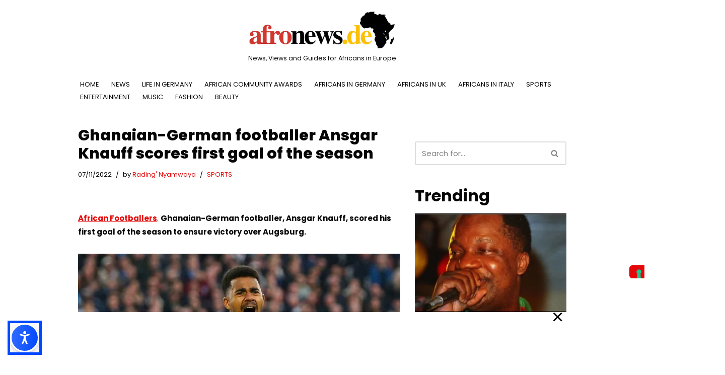

--- FILE ---
content_type: text/html; charset=UTF-8
request_url: https://afronews.de/sports/ansgar-knauff-scores-first-goal-season/
body_size: 24602
content:
<!DOCTYPE html>
<html lang="en-GB" prefix="og: https://ogp.me/ns#">

<head>
	
	<meta charset="UTF-8">
	<meta name="viewport" content="width=device-width, initial-scale=1, minimum-scale=1">
	<link rel="profile" href="http://gmpg.org/xfn/11">
		
<!-- Search Engine Optimization by Rank Math PRO - https://rankmath.com/ -->
<title>Ghanaian-German footballer Ansgar Knauff scores first goal of the season</title>
<meta name="description" content="Ghanaian-German footballer, Ansgar Knauff, scored his first goal of the season to ensure victory over Augsburg."/>
<meta name="robots" content="follow, index, max-snippet:-1, max-video-preview:-1, max-image-preview:large"/>
<link rel="canonical" href="https://afronews.de/sports/ansgar-knauff-scores-first-goal-season/" />
<meta property="og:locale" content="en_GB" />
<meta property="og:type" content="article" />
<meta property="og:title" content="Ghanaian-German footballer Ansgar Knauff scores first goal of the season" />
<meta property="og:description" content="Ghanaian-German footballer, Ansgar Knauff, scored his first goal of the season to ensure victory over Augsburg." />
<meta property="og:url" content="https://afronews.de/sports/ansgar-knauff-scores-first-goal-season/" />
<meta property="og:site_name" content="Afronews Germany" />
<meta property="article:publisher" content="https://www.facebook.com/afronews.de" />
<meta property="article:author" content="https://www.facebook.com/raddie.nyamwaya" />
<meta property="article:tag" content="African Footballers" />
<meta property="article:tag" content="Ghanaians in Germany" />
<meta property="article:section" content="SPORTS" />
<meta property="og:updated_time" content="2022-11-07T14:40:32+01:00" />
<meta property="og:image" content="https://afronews.de/wp-content/uploads/2022/11/Knauff.jpg" />
<meta property="og:image:secure_url" content="https://afronews.de/wp-content/uploads/2022/11/Knauff.jpg" />
<meta property="og:image:width" content="640" />
<meta property="og:image:height" content="480" />
<meta property="og:image:alt" content="Ansgar Knauff scores first goal" />
<meta property="og:image:type" content="image/jpeg" />
<meta property="article:published_time" content="2022-11-07T14:40:31+01:00" />
<meta property="article:modified_time" content="2022-11-07T14:40:32+01:00" />
<meta name="twitter:card" content="summary_large_image" />
<meta name="twitter:title" content="Ghanaian-German footballer Ansgar Knauff scores first goal of the season" />
<meta name="twitter:description" content="Ghanaian-German footballer, Ansgar Knauff, scored his first goal of the season to ensure victory over Augsburg." />
<meta name="twitter:site" content="@AfroNewsGermany" />
<meta name="twitter:creator" content="@AfroNewsGermany" />
<meta name="twitter:image" content="https://afronews.de/wp-content/uploads/2022/11/Knauff.jpg" />
<meta name="twitter:label1" content="Written by" />
<meta name="twitter:data1" content="Rading&#039; Nyamwaya" />
<meta name="twitter:label2" content="Time to read" />
<meta name="twitter:data2" content="2 minutes" />
<script type="application/ld+json" class="rank-math-schema-pro">{"@context":"https://schema.org","@graph":[{"@type":"Organization","@id":"https://afronews.de/#organization","name":"Afronews Germany","url":"https://afronews.de","sameAs":["https://www.facebook.com/afronews.de","https://twitter.com/AfroNewsGermany","https://www.instagram.com/afronewsgermany/"],"logo":{"@type":"ImageObject","@id":"https://afronews.de/#logo","url":"https://afronews.de/wp-content/uploads/2024/11/AFRONEWS-Logo-Square.png","contentUrl":"https://afronews.de/wp-content/uploads/2024/11/AFRONEWS-Logo-Square.png","caption":"Afronews Germany","inLanguage":"en-GB","width":"1080","height":"1080"}},{"@type":"WebSite","@id":"https://afronews.de/#website","url":"https://afronews.de","name":"Afronews Germany","publisher":{"@id":"https://afronews.de/#organization"},"inLanguage":"en-GB"},{"@type":"ImageObject","@id":"https://afronews.de/wp-content/uploads/2022/11/Knauff.jpg","url":"https://afronews.de/wp-content/uploads/2022/11/Knauff.jpg","width":"640","height":"480","inLanguage":"en-GB"},{"@type":"WebPage","@id":"https://afronews.de/sports/ansgar-knauff-scores-first-goal-season/#webpage","url":"https://afronews.de/sports/ansgar-knauff-scores-first-goal-season/","name":"Ghanaian-German footballer Ansgar Knauff scores first goal of the season","datePublished":"2022-11-07T14:40:31+01:00","dateModified":"2022-11-07T14:40:32+01:00","isPartOf":{"@id":"https://afronews.de/#website"},"primaryImageOfPage":{"@id":"https://afronews.de/wp-content/uploads/2022/11/Knauff.jpg"},"inLanguage":"en-GB"},{"@type":"Person","@id":"https://afronews.de/author/raddie-nyamwaya/","name":"Rading' Nyamwaya","description":"Overzealous journalist, artist, fashion designer, stylist, writer, interior decorator and content creator, on a mission to change the narrative around Africa and Africans.","url":"https://afronews.de/author/raddie-nyamwaya/","image":{"@type":"ImageObject","@id":"https://afronews.de/wp-content/uploads/2022/02/raddie-nyamwaya-96x96.jpeg","url":"https://afronews.de/wp-content/uploads/2022/02/raddie-nyamwaya-96x96.jpeg","caption":"Rading' Nyamwaya","inLanguage":"en-GB"},"sameAs":["https://www.facebook.com/raddie.nyamwaya","https://www.instagram.com/raddie.nyamwaya/"],"worksFor":{"@id":"https://afronews.de/#organization"}},{"@type":"NewsArticle","headline":"Ghanaian-German footballer Ansgar Knauff scores first goal of the season","keywords":"Ansgar Knauff scores first goal","datePublished":"2022-11-07T14:40:31+01:00","dateModified":"2022-11-07T14:40:32+01:00","articleSection":"SPORTS","author":{"@id":"https://afronews.de/author/raddie-nyamwaya/","name":"Rading' Nyamwaya"},"publisher":{"@id":"https://afronews.de/#organization"},"description":"Ghanaian-German footballer, Ansgar Knauff, scored his first goal of the season to ensure victory over Augsburg.","copyrightYear":"2022","copyrightHolder":{"@id":"https://afronews.de/#organization"},"name":"Ghanaian-German footballer Ansgar Knauff scores first goal of the season","@id":"https://afronews.de/sports/ansgar-knauff-scores-first-goal-season/#richSnippet","isPartOf":{"@id":"https://afronews.de/sports/ansgar-knauff-scores-first-goal-season/#webpage"},"image":{"@id":"https://afronews.de/wp-content/uploads/2022/11/Knauff.jpg"},"inLanguage":"en-GB","mainEntityOfPage":{"@id":"https://afronews.de/sports/ansgar-knauff-scores-first-goal-season/#webpage"}}]}</script>
<!-- /Rank Math WordPress SEO plugin -->

<link rel='dns-prefetch' href='//fonts.googleapis.com' />
<link rel="alternate" type="application/rss+xml" title="Afronews &raquo; Feed" href="https://afronews.de/feed/" />
<script id="wpp-js" src="https://afronews.de/wp-content/plugins/wordpress-popular-posts/assets/js/wpp.min.js?ver=7.3.6" data-sampling="1" data-sampling-rate="100" data-api-url="https://afronews.de/wp-json/wordpress-popular-posts" data-post-id="26411" data-token="f5382c745d" data-lang="0" data-debug="0"></script>
<link rel="alternate" title="oEmbed (JSON)" type="application/json+oembed" href="https://afronews.de/wp-json/oembed/1.0/embed?url=https%3A%2F%2Fafronews.de%2Fsports%2Fansgar-knauff-scores-first-goal-season%2F" />
<link rel="alternate" title="oEmbed (XML)" type="text/xml+oembed" href="https://afronews.de/wp-json/oembed/1.0/embed?url=https%3A%2F%2Fafronews.de%2Fsports%2Fansgar-knauff-scores-first-goal-season%2F&#038;format=xml" />
<style id='wp-img-auto-sizes-contain-inline-css'>
img:is([sizes=auto i],[sizes^="auto," i]){contain-intrinsic-size:3000px 1500px}
/*# sourceURL=wp-img-auto-sizes-contain-inline-css */
</style>
<style id='wp-emoji-styles-inline-css'>

	img.wp-smiley, img.emoji {
		display: inline !important;
		border: none !important;
		box-shadow: none !important;
		height: 1em !important;
		width: 1em !important;
		margin: 0 0.07em !important;
		vertical-align: -0.1em !important;
		background: none !important;
		padding: 0 !important;
	}
/*# sourceURL=wp-emoji-styles-inline-css */
</style>
<style id='wp-block-library-inline-css'>
:root{--wp-block-synced-color:#7a00df;--wp-block-synced-color--rgb:122,0,223;--wp-bound-block-color:var(--wp-block-synced-color);--wp-editor-canvas-background:#ddd;--wp-admin-theme-color:#007cba;--wp-admin-theme-color--rgb:0,124,186;--wp-admin-theme-color-darker-10:#006ba1;--wp-admin-theme-color-darker-10--rgb:0,107,160.5;--wp-admin-theme-color-darker-20:#005a87;--wp-admin-theme-color-darker-20--rgb:0,90,135;--wp-admin-border-width-focus:2px}@media (min-resolution:192dpi){:root{--wp-admin-border-width-focus:1.5px}}.wp-element-button{cursor:pointer}:root .has-very-light-gray-background-color{background-color:#eee}:root .has-very-dark-gray-background-color{background-color:#313131}:root .has-very-light-gray-color{color:#eee}:root .has-very-dark-gray-color{color:#313131}:root .has-vivid-green-cyan-to-vivid-cyan-blue-gradient-background{background:linear-gradient(135deg,#00d084,#0693e3)}:root .has-purple-crush-gradient-background{background:linear-gradient(135deg,#34e2e4,#4721fb 50%,#ab1dfe)}:root .has-hazy-dawn-gradient-background{background:linear-gradient(135deg,#faaca8,#dad0ec)}:root .has-subdued-olive-gradient-background{background:linear-gradient(135deg,#fafae1,#67a671)}:root .has-atomic-cream-gradient-background{background:linear-gradient(135deg,#fdd79a,#004a59)}:root .has-nightshade-gradient-background{background:linear-gradient(135deg,#330968,#31cdcf)}:root .has-midnight-gradient-background{background:linear-gradient(135deg,#020381,#2874fc)}:root{--wp--preset--font-size--normal:16px;--wp--preset--font-size--huge:42px}.has-regular-font-size{font-size:1em}.has-larger-font-size{font-size:2.625em}.has-normal-font-size{font-size:var(--wp--preset--font-size--normal)}.has-huge-font-size{font-size:var(--wp--preset--font-size--huge)}.has-text-align-center{text-align:center}.has-text-align-left{text-align:left}.has-text-align-right{text-align:right}.has-fit-text{white-space:nowrap!important}#end-resizable-editor-section{display:none}.aligncenter{clear:both}.items-justified-left{justify-content:flex-start}.items-justified-center{justify-content:center}.items-justified-right{justify-content:flex-end}.items-justified-space-between{justify-content:space-between}.screen-reader-text{border:0;clip-path:inset(50%);height:1px;margin:-1px;overflow:hidden;padding:0;position:absolute;width:1px;word-wrap:normal!important}.screen-reader-text:focus{background-color:#ddd;clip-path:none;color:#444;display:block;font-size:1em;height:auto;left:5px;line-height:normal;padding:15px 23px 14px;text-decoration:none;top:5px;width:auto;z-index:100000}html :where(.has-border-color){border-style:solid}html :where([style*=border-top-color]){border-top-style:solid}html :where([style*=border-right-color]){border-right-style:solid}html :where([style*=border-bottom-color]){border-bottom-style:solid}html :where([style*=border-left-color]){border-left-style:solid}html :where([style*=border-width]){border-style:solid}html :where([style*=border-top-width]){border-top-style:solid}html :where([style*=border-right-width]){border-right-style:solid}html :where([style*=border-bottom-width]){border-bottom-style:solid}html :where([style*=border-left-width]){border-left-style:solid}html :where(img[class*=wp-image-]){height:auto;max-width:100%}:where(figure){margin:0 0 1em}html :where(.is-position-sticky){--wp-admin--admin-bar--position-offset:var(--wp-admin--admin-bar--height,0px)}@media screen and (max-width:600px){html :where(.is-position-sticky){--wp-admin--admin-bar--position-offset:0px}}

/*# sourceURL=wp-block-library-inline-css */
</style><style id='wp-block-heading-inline-css'>
h1:where(.wp-block-heading).has-background,h2:where(.wp-block-heading).has-background,h3:where(.wp-block-heading).has-background,h4:where(.wp-block-heading).has-background,h5:where(.wp-block-heading).has-background,h6:where(.wp-block-heading).has-background{padding:1.25em 2.375em}h1.has-text-align-left[style*=writing-mode]:where([style*=vertical-lr]),h1.has-text-align-right[style*=writing-mode]:where([style*=vertical-rl]),h2.has-text-align-left[style*=writing-mode]:where([style*=vertical-lr]),h2.has-text-align-right[style*=writing-mode]:where([style*=vertical-rl]),h3.has-text-align-left[style*=writing-mode]:where([style*=vertical-lr]),h3.has-text-align-right[style*=writing-mode]:where([style*=vertical-rl]),h4.has-text-align-left[style*=writing-mode]:where([style*=vertical-lr]),h4.has-text-align-right[style*=writing-mode]:where([style*=vertical-rl]),h5.has-text-align-left[style*=writing-mode]:where([style*=vertical-lr]),h5.has-text-align-right[style*=writing-mode]:where([style*=vertical-rl]),h6.has-text-align-left[style*=writing-mode]:where([style*=vertical-lr]),h6.has-text-align-right[style*=writing-mode]:where([style*=vertical-rl]){rotate:180deg}
/*# sourceURL=https://afronews.de/wp-includes/blocks/heading/style.min.css */
</style>
<style id='wp-block-image-inline-css'>
.wp-block-image>a,.wp-block-image>figure>a{display:inline-block}.wp-block-image img{box-sizing:border-box;height:auto;max-width:100%;vertical-align:bottom}@media not (prefers-reduced-motion){.wp-block-image img.hide{visibility:hidden}.wp-block-image img.show{animation:show-content-image .4s}}.wp-block-image[style*=border-radius] img,.wp-block-image[style*=border-radius]>a{border-radius:inherit}.wp-block-image.has-custom-border img{box-sizing:border-box}.wp-block-image.aligncenter{text-align:center}.wp-block-image.alignfull>a,.wp-block-image.alignwide>a{width:100%}.wp-block-image.alignfull img,.wp-block-image.alignwide img{height:auto;width:100%}.wp-block-image .aligncenter,.wp-block-image .alignleft,.wp-block-image .alignright,.wp-block-image.aligncenter,.wp-block-image.alignleft,.wp-block-image.alignright{display:table}.wp-block-image .aligncenter>figcaption,.wp-block-image .alignleft>figcaption,.wp-block-image .alignright>figcaption,.wp-block-image.aligncenter>figcaption,.wp-block-image.alignleft>figcaption,.wp-block-image.alignright>figcaption{caption-side:bottom;display:table-caption}.wp-block-image .alignleft{float:left;margin:.5em 1em .5em 0}.wp-block-image .alignright{float:right;margin:.5em 0 .5em 1em}.wp-block-image .aligncenter{margin-left:auto;margin-right:auto}.wp-block-image :where(figcaption){margin-bottom:1em;margin-top:.5em}.wp-block-image.is-style-circle-mask img{border-radius:9999px}@supports ((-webkit-mask-image:none) or (mask-image:none)) or (-webkit-mask-image:none){.wp-block-image.is-style-circle-mask img{border-radius:0;-webkit-mask-image:url('data:image/svg+xml;utf8,<svg viewBox="0 0 100 100" xmlns="http://www.w3.org/2000/svg"><circle cx="50" cy="50" r="50"/></svg>');mask-image:url('data:image/svg+xml;utf8,<svg viewBox="0 0 100 100" xmlns="http://www.w3.org/2000/svg"><circle cx="50" cy="50" r="50"/></svg>');mask-mode:alpha;-webkit-mask-position:center;mask-position:center;-webkit-mask-repeat:no-repeat;mask-repeat:no-repeat;-webkit-mask-size:contain;mask-size:contain}}:root :where(.wp-block-image.is-style-rounded img,.wp-block-image .is-style-rounded img){border-radius:9999px}.wp-block-image figure{margin:0}.wp-lightbox-container{display:flex;flex-direction:column;position:relative}.wp-lightbox-container img{cursor:zoom-in}.wp-lightbox-container img:hover+button{opacity:1}.wp-lightbox-container button{align-items:center;backdrop-filter:blur(16px) saturate(180%);background-color:#5a5a5a40;border:none;border-radius:4px;cursor:zoom-in;display:flex;height:20px;justify-content:center;opacity:0;padding:0;position:absolute;right:16px;text-align:center;top:16px;width:20px;z-index:100}@media not (prefers-reduced-motion){.wp-lightbox-container button{transition:opacity .2s ease}}.wp-lightbox-container button:focus-visible{outline:3px auto #5a5a5a40;outline:3px auto -webkit-focus-ring-color;outline-offset:3px}.wp-lightbox-container button:hover{cursor:pointer;opacity:1}.wp-lightbox-container button:focus{opacity:1}.wp-lightbox-container button:focus,.wp-lightbox-container button:hover,.wp-lightbox-container button:not(:hover):not(:active):not(.has-background){background-color:#5a5a5a40;border:none}.wp-lightbox-overlay{box-sizing:border-box;cursor:zoom-out;height:100vh;left:0;overflow:hidden;position:fixed;top:0;visibility:hidden;width:100%;z-index:100000}.wp-lightbox-overlay .close-button{align-items:center;cursor:pointer;display:flex;justify-content:center;min-height:40px;min-width:40px;padding:0;position:absolute;right:calc(env(safe-area-inset-right) + 16px);top:calc(env(safe-area-inset-top) + 16px);z-index:5000000}.wp-lightbox-overlay .close-button:focus,.wp-lightbox-overlay .close-button:hover,.wp-lightbox-overlay .close-button:not(:hover):not(:active):not(.has-background){background:none;border:none}.wp-lightbox-overlay .lightbox-image-container{height:var(--wp--lightbox-container-height);left:50%;overflow:hidden;position:absolute;top:50%;transform:translate(-50%,-50%);transform-origin:top left;width:var(--wp--lightbox-container-width);z-index:9999999999}.wp-lightbox-overlay .wp-block-image{align-items:center;box-sizing:border-box;display:flex;height:100%;justify-content:center;margin:0;position:relative;transform-origin:0 0;width:100%;z-index:3000000}.wp-lightbox-overlay .wp-block-image img{height:var(--wp--lightbox-image-height);min-height:var(--wp--lightbox-image-height);min-width:var(--wp--lightbox-image-width);width:var(--wp--lightbox-image-width)}.wp-lightbox-overlay .wp-block-image figcaption{display:none}.wp-lightbox-overlay button{background:none;border:none}.wp-lightbox-overlay .scrim{background-color:#fff;height:100%;opacity:.9;position:absolute;width:100%;z-index:2000000}.wp-lightbox-overlay.active{visibility:visible}@media not (prefers-reduced-motion){.wp-lightbox-overlay.active{animation:turn-on-visibility .25s both}.wp-lightbox-overlay.active img{animation:turn-on-visibility .35s both}.wp-lightbox-overlay.show-closing-animation:not(.active){animation:turn-off-visibility .35s both}.wp-lightbox-overlay.show-closing-animation:not(.active) img{animation:turn-off-visibility .25s both}.wp-lightbox-overlay.zoom.active{animation:none;opacity:1;visibility:visible}.wp-lightbox-overlay.zoom.active .lightbox-image-container{animation:lightbox-zoom-in .4s}.wp-lightbox-overlay.zoom.active .lightbox-image-container img{animation:none}.wp-lightbox-overlay.zoom.active .scrim{animation:turn-on-visibility .4s forwards}.wp-lightbox-overlay.zoom.show-closing-animation:not(.active){animation:none}.wp-lightbox-overlay.zoom.show-closing-animation:not(.active) .lightbox-image-container{animation:lightbox-zoom-out .4s}.wp-lightbox-overlay.zoom.show-closing-animation:not(.active) .lightbox-image-container img{animation:none}.wp-lightbox-overlay.zoom.show-closing-animation:not(.active) .scrim{animation:turn-off-visibility .4s forwards}}@keyframes show-content-image{0%{visibility:hidden}99%{visibility:hidden}to{visibility:visible}}@keyframes turn-on-visibility{0%{opacity:0}to{opacity:1}}@keyframes turn-off-visibility{0%{opacity:1;visibility:visible}99%{opacity:0;visibility:visible}to{opacity:0;visibility:hidden}}@keyframes lightbox-zoom-in{0%{transform:translate(calc((-100vw + var(--wp--lightbox-scrollbar-width))/2 + var(--wp--lightbox-initial-left-position)),calc(-50vh + var(--wp--lightbox-initial-top-position))) scale(var(--wp--lightbox-scale))}to{transform:translate(-50%,-50%) scale(1)}}@keyframes lightbox-zoom-out{0%{transform:translate(-50%,-50%) scale(1);visibility:visible}99%{visibility:visible}to{transform:translate(calc((-100vw + var(--wp--lightbox-scrollbar-width))/2 + var(--wp--lightbox-initial-left-position)),calc(-50vh + var(--wp--lightbox-initial-top-position))) scale(var(--wp--lightbox-scale));visibility:hidden}}
/*# sourceURL=https://afronews.de/wp-includes/blocks/image/style.min.css */
</style>
<style id='wp-block-paragraph-inline-css'>
.is-small-text{font-size:.875em}.is-regular-text{font-size:1em}.is-large-text{font-size:2.25em}.is-larger-text{font-size:3em}.has-drop-cap:not(:focus):first-letter{float:left;font-size:8.4em;font-style:normal;font-weight:100;line-height:.68;margin:.05em .1em 0 0;text-transform:uppercase}body.rtl .has-drop-cap:not(:focus):first-letter{float:none;margin-left:.1em}p.has-drop-cap.has-background{overflow:hidden}:root :where(p.has-background){padding:1.25em 2.375em}:where(p.has-text-color:not(.has-link-color)) a{color:inherit}p.has-text-align-left[style*="writing-mode:vertical-lr"],p.has-text-align-right[style*="writing-mode:vertical-rl"]{rotate:180deg}
/*# sourceURL=https://afronews.de/wp-includes/blocks/paragraph/style.min.css */
</style>
<style id='wp-block-quote-inline-css'>
.wp-block-quote{box-sizing:border-box;overflow-wrap:break-word}.wp-block-quote.is-large:where(:not(.is-style-plain)),.wp-block-quote.is-style-large:where(:not(.is-style-plain)){margin-bottom:1em;padding:0 1em}.wp-block-quote.is-large:where(:not(.is-style-plain)) p,.wp-block-quote.is-style-large:where(:not(.is-style-plain)) p{font-size:1.5em;font-style:italic;line-height:1.6}.wp-block-quote.is-large:where(:not(.is-style-plain)) cite,.wp-block-quote.is-large:where(:not(.is-style-plain)) footer,.wp-block-quote.is-style-large:where(:not(.is-style-plain)) cite,.wp-block-quote.is-style-large:where(:not(.is-style-plain)) footer{font-size:1.125em;text-align:right}.wp-block-quote>cite{display:block}
/*# sourceURL=https://afronews.de/wp-includes/blocks/quote/style.min.css */
</style>
<style id='global-styles-inline-css'>
:root{--wp--preset--aspect-ratio--square: 1;--wp--preset--aspect-ratio--4-3: 4/3;--wp--preset--aspect-ratio--3-4: 3/4;--wp--preset--aspect-ratio--3-2: 3/2;--wp--preset--aspect-ratio--2-3: 2/3;--wp--preset--aspect-ratio--16-9: 16/9;--wp--preset--aspect-ratio--9-16: 9/16;--wp--preset--color--black: #000000;--wp--preset--color--cyan-bluish-gray: #abb8c3;--wp--preset--color--white: #ffffff;--wp--preset--color--pale-pink: #f78da7;--wp--preset--color--vivid-red: #cf2e2e;--wp--preset--color--luminous-vivid-orange: #ff6900;--wp--preset--color--luminous-vivid-amber: #fcb900;--wp--preset--color--light-green-cyan: #7bdcb5;--wp--preset--color--vivid-green-cyan: #00d084;--wp--preset--color--pale-cyan-blue: #8ed1fc;--wp--preset--color--vivid-cyan-blue: #0693e3;--wp--preset--color--vivid-purple: #9b51e0;--wp--preset--color--neve-link-color: var(--nv-primary-accent);--wp--preset--color--neve-link-hover-color: var(--nv-secondary-accent);--wp--preset--color--nv-site-bg: var(--nv-site-bg);--wp--preset--color--nv-light-bg: var(--nv-light-bg);--wp--preset--color--nv-dark-bg: var(--nv-dark-bg);--wp--preset--color--neve-text-color: var(--nv-text-color);--wp--preset--color--nv-text-dark-bg: var(--nv-text-dark-bg);--wp--preset--color--nv-c-1: var(--nv-c-1);--wp--preset--color--nv-c-2: var(--nv-c-2);--wp--preset--gradient--vivid-cyan-blue-to-vivid-purple: linear-gradient(135deg,rgb(6,147,227) 0%,rgb(155,81,224) 100%);--wp--preset--gradient--light-green-cyan-to-vivid-green-cyan: linear-gradient(135deg,rgb(122,220,180) 0%,rgb(0,208,130) 100%);--wp--preset--gradient--luminous-vivid-amber-to-luminous-vivid-orange: linear-gradient(135deg,rgb(252,185,0) 0%,rgb(255,105,0) 100%);--wp--preset--gradient--luminous-vivid-orange-to-vivid-red: linear-gradient(135deg,rgb(255,105,0) 0%,rgb(207,46,46) 100%);--wp--preset--gradient--very-light-gray-to-cyan-bluish-gray: linear-gradient(135deg,rgb(238,238,238) 0%,rgb(169,184,195) 100%);--wp--preset--gradient--cool-to-warm-spectrum: linear-gradient(135deg,rgb(74,234,220) 0%,rgb(151,120,209) 20%,rgb(207,42,186) 40%,rgb(238,44,130) 60%,rgb(251,105,98) 80%,rgb(254,248,76) 100%);--wp--preset--gradient--blush-light-purple: linear-gradient(135deg,rgb(255,206,236) 0%,rgb(152,150,240) 100%);--wp--preset--gradient--blush-bordeaux: linear-gradient(135deg,rgb(254,205,165) 0%,rgb(254,45,45) 50%,rgb(107,0,62) 100%);--wp--preset--gradient--luminous-dusk: linear-gradient(135deg,rgb(255,203,112) 0%,rgb(199,81,192) 50%,rgb(65,88,208) 100%);--wp--preset--gradient--pale-ocean: linear-gradient(135deg,rgb(255,245,203) 0%,rgb(182,227,212) 50%,rgb(51,167,181) 100%);--wp--preset--gradient--electric-grass: linear-gradient(135deg,rgb(202,248,128) 0%,rgb(113,206,126) 100%);--wp--preset--gradient--midnight: linear-gradient(135deg,rgb(2,3,129) 0%,rgb(40,116,252) 100%);--wp--preset--font-size--small: 13px;--wp--preset--font-size--medium: 20px;--wp--preset--font-size--large: 36px;--wp--preset--font-size--x-large: 42px;--wp--preset--spacing--20: 0.44rem;--wp--preset--spacing--30: 0.67rem;--wp--preset--spacing--40: 1rem;--wp--preset--spacing--50: 1.5rem;--wp--preset--spacing--60: 2.25rem;--wp--preset--spacing--70: 3.38rem;--wp--preset--spacing--80: 5.06rem;--wp--preset--shadow--natural: 6px 6px 9px rgba(0, 0, 0, 0.2);--wp--preset--shadow--deep: 12px 12px 50px rgba(0, 0, 0, 0.4);--wp--preset--shadow--sharp: 6px 6px 0px rgba(0, 0, 0, 0.2);--wp--preset--shadow--outlined: 6px 6px 0px -3px rgb(255, 255, 255), 6px 6px rgb(0, 0, 0);--wp--preset--shadow--crisp: 6px 6px 0px rgb(0, 0, 0);}:where(.is-layout-flex){gap: 0.5em;}:where(.is-layout-grid){gap: 0.5em;}body .is-layout-flex{display: flex;}.is-layout-flex{flex-wrap: wrap;align-items: center;}.is-layout-flex > :is(*, div){margin: 0;}body .is-layout-grid{display: grid;}.is-layout-grid > :is(*, div){margin: 0;}:where(.wp-block-columns.is-layout-flex){gap: 2em;}:where(.wp-block-columns.is-layout-grid){gap: 2em;}:where(.wp-block-post-template.is-layout-flex){gap: 1.25em;}:where(.wp-block-post-template.is-layout-grid){gap: 1.25em;}.has-black-color{color: var(--wp--preset--color--black) !important;}.has-cyan-bluish-gray-color{color: var(--wp--preset--color--cyan-bluish-gray) !important;}.has-white-color{color: var(--wp--preset--color--white) !important;}.has-pale-pink-color{color: var(--wp--preset--color--pale-pink) !important;}.has-vivid-red-color{color: var(--wp--preset--color--vivid-red) !important;}.has-luminous-vivid-orange-color{color: var(--wp--preset--color--luminous-vivid-orange) !important;}.has-luminous-vivid-amber-color{color: var(--wp--preset--color--luminous-vivid-amber) !important;}.has-light-green-cyan-color{color: var(--wp--preset--color--light-green-cyan) !important;}.has-vivid-green-cyan-color{color: var(--wp--preset--color--vivid-green-cyan) !important;}.has-pale-cyan-blue-color{color: var(--wp--preset--color--pale-cyan-blue) !important;}.has-vivid-cyan-blue-color{color: var(--wp--preset--color--vivid-cyan-blue) !important;}.has-vivid-purple-color{color: var(--wp--preset--color--vivid-purple) !important;}.has-neve-link-color-color{color: var(--wp--preset--color--neve-link-color) !important;}.has-neve-link-hover-color-color{color: var(--wp--preset--color--neve-link-hover-color) !important;}.has-nv-site-bg-color{color: var(--wp--preset--color--nv-site-bg) !important;}.has-nv-light-bg-color{color: var(--wp--preset--color--nv-light-bg) !important;}.has-nv-dark-bg-color{color: var(--wp--preset--color--nv-dark-bg) !important;}.has-neve-text-color-color{color: var(--wp--preset--color--neve-text-color) !important;}.has-nv-text-dark-bg-color{color: var(--wp--preset--color--nv-text-dark-bg) !important;}.has-nv-c-1-color{color: var(--wp--preset--color--nv-c-1) !important;}.has-nv-c-2-color{color: var(--wp--preset--color--nv-c-2) !important;}.has-black-background-color{background-color: var(--wp--preset--color--black) !important;}.has-cyan-bluish-gray-background-color{background-color: var(--wp--preset--color--cyan-bluish-gray) !important;}.has-white-background-color{background-color: var(--wp--preset--color--white) !important;}.has-pale-pink-background-color{background-color: var(--wp--preset--color--pale-pink) !important;}.has-vivid-red-background-color{background-color: var(--wp--preset--color--vivid-red) !important;}.has-luminous-vivid-orange-background-color{background-color: var(--wp--preset--color--luminous-vivid-orange) !important;}.has-luminous-vivid-amber-background-color{background-color: var(--wp--preset--color--luminous-vivid-amber) !important;}.has-light-green-cyan-background-color{background-color: var(--wp--preset--color--light-green-cyan) !important;}.has-vivid-green-cyan-background-color{background-color: var(--wp--preset--color--vivid-green-cyan) !important;}.has-pale-cyan-blue-background-color{background-color: var(--wp--preset--color--pale-cyan-blue) !important;}.has-vivid-cyan-blue-background-color{background-color: var(--wp--preset--color--vivid-cyan-blue) !important;}.has-vivid-purple-background-color{background-color: var(--wp--preset--color--vivid-purple) !important;}.has-neve-link-color-background-color{background-color: var(--wp--preset--color--neve-link-color) !important;}.has-neve-link-hover-color-background-color{background-color: var(--wp--preset--color--neve-link-hover-color) !important;}.has-nv-site-bg-background-color{background-color: var(--wp--preset--color--nv-site-bg) !important;}.has-nv-light-bg-background-color{background-color: var(--wp--preset--color--nv-light-bg) !important;}.has-nv-dark-bg-background-color{background-color: var(--wp--preset--color--nv-dark-bg) !important;}.has-neve-text-color-background-color{background-color: var(--wp--preset--color--neve-text-color) !important;}.has-nv-text-dark-bg-background-color{background-color: var(--wp--preset--color--nv-text-dark-bg) !important;}.has-nv-c-1-background-color{background-color: var(--wp--preset--color--nv-c-1) !important;}.has-nv-c-2-background-color{background-color: var(--wp--preset--color--nv-c-2) !important;}.has-black-border-color{border-color: var(--wp--preset--color--black) !important;}.has-cyan-bluish-gray-border-color{border-color: var(--wp--preset--color--cyan-bluish-gray) !important;}.has-white-border-color{border-color: var(--wp--preset--color--white) !important;}.has-pale-pink-border-color{border-color: var(--wp--preset--color--pale-pink) !important;}.has-vivid-red-border-color{border-color: var(--wp--preset--color--vivid-red) !important;}.has-luminous-vivid-orange-border-color{border-color: var(--wp--preset--color--luminous-vivid-orange) !important;}.has-luminous-vivid-amber-border-color{border-color: var(--wp--preset--color--luminous-vivid-amber) !important;}.has-light-green-cyan-border-color{border-color: var(--wp--preset--color--light-green-cyan) !important;}.has-vivid-green-cyan-border-color{border-color: var(--wp--preset--color--vivid-green-cyan) !important;}.has-pale-cyan-blue-border-color{border-color: var(--wp--preset--color--pale-cyan-blue) !important;}.has-vivid-cyan-blue-border-color{border-color: var(--wp--preset--color--vivid-cyan-blue) !important;}.has-vivid-purple-border-color{border-color: var(--wp--preset--color--vivid-purple) !important;}.has-neve-link-color-border-color{border-color: var(--wp--preset--color--neve-link-color) !important;}.has-neve-link-hover-color-border-color{border-color: var(--wp--preset--color--neve-link-hover-color) !important;}.has-nv-site-bg-border-color{border-color: var(--wp--preset--color--nv-site-bg) !important;}.has-nv-light-bg-border-color{border-color: var(--wp--preset--color--nv-light-bg) !important;}.has-nv-dark-bg-border-color{border-color: var(--wp--preset--color--nv-dark-bg) !important;}.has-neve-text-color-border-color{border-color: var(--wp--preset--color--neve-text-color) !important;}.has-nv-text-dark-bg-border-color{border-color: var(--wp--preset--color--nv-text-dark-bg) !important;}.has-nv-c-1-border-color{border-color: var(--wp--preset--color--nv-c-1) !important;}.has-nv-c-2-border-color{border-color: var(--wp--preset--color--nv-c-2) !important;}.has-vivid-cyan-blue-to-vivid-purple-gradient-background{background: var(--wp--preset--gradient--vivid-cyan-blue-to-vivid-purple) !important;}.has-light-green-cyan-to-vivid-green-cyan-gradient-background{background: var(--wp--preset--gradient--light-green-cyan-to-vivid-green-cyan) !important;}.has-luminous-vivid-amber-to-luminous-vivid-orange-gradient-background{background: var(--wp--preset--gradient--luminous-vivid-amber-to-luminous-vivid-orange) !important;}.has-luminous-vivid-orange-to-vivid-red-gradient-background{background: var(--wp--preset--gradient--luminous-vivid-orange-to-vivid-red) !important;}.has-very-light-gray-to-cyan-bluish-gray-gradient-background{background: var(--wp--preset--gradient--very-light-gray-to-cyan-bluish-gray) !important;}.has-cool-to-warm-spectrum-gradient-background{background: var(--wp--preset--gradient--cool-to-warm-spectrum) !important;}.has-blush-light-purple-gradient-background{background: var(--wp--preset--gradient--blush-light-purple) !important;}.has-blush-bordeaux-gradient-background{background: var(--wp--preset--gradient--blush-bordeaux) !important;}.has-luminous-dusk-gradient-background{background: var(--wp--preset--gradient--luminous-dusk) !important;}.has-pale-ocean-gradient-background{background: var(--wp--preset--gradient--pale-ocean) !important;}.has-electric-grass-gradient-background{background: var(--wp--preset--gradient--electric-grass) !important;}.has-midnight-gradient-background{background: var(--wp--preset--gradient--midnight) !important;}.has-small-font-size{font-size: var(--wp--preset--font-size--small) !important;}.has-medium-font-size{font-size: var(--wp--preset--font-size--medium) !important;}.has-large-font-size{font-size: var(--wp--preset--font-size--large) !important;}.has-x-large-font-size{font-size: var(--wp--preset--font-size--x-large) !important;}
/*# sourceURL=global-styles-inline-css */
</style>

<style id='classic-theme-styles-inline-css'>
/*! This file is auto-generated */
.wp-block-button__link{color:#fff;background-color:#32373c;border-radius:9999px;box-shadow:none;text-decoration:none;padding:calc(.667em + 2px) calc(1.333em + 2px);font-size:1.125em}.wp-block-file__button{background:#32373c;color:#fff;text-decoration:none}
/*# sourceURL=/wp-includes/css/classic-themes.min.css */
</style>
<link rel='stylesheet' id='wordpress-popular-posts-css-css' href='https://afronews.de/wp-content/plugins/wordpress-popular-posts/assets/css/wpp.css?ver=7.3.6' media='all' />
<link rel='stylesheet' id='neve-style-css' href='https://afronews.de/wp-content/themes/neve/style-main-new.min.css?ver=4.2.2' media='all' />
<style id='neve-style-inline-css'>
.is-menu-sidebar .header-menu-sidebar { visibility: visible; }.is-menu-sidebar.menu_sidebar_slide_left .header-menu-sidebar { transform: translate3d(0, 0, 0); left: 0; }.is-menu-sidebar.menu_sidebar_slide_right .header-menu-sidebar { transform: translate3d(0, 0, 0); right: 0; }.is-menu-sidebar.menu_sidebar_pull_right .header-menu-sidebar, .is-menu-sidebar.menu_sidebar_pull_left .header-menu-sidebar { transform: translateX(0); }.is-menu-sidebar.menu_sidebar_dropdown .header-menu-sidebar { height: auto; }.is-menu-sidebar.menu_sidebar_dropdown .header-menu-sidebar-inner { max-height: 400px; padding: 20px 0; }.is-menu-sidebar.menu_sidebar_full_canvas .header-menu-sidebar { opacity: 1; }.header-menu-sidebar .menu-item-nav-search:not(.floating) { pointer-events: none; }.header-menu-sidebar .menu-item-nav-search .is-menu-sidebar { pointer-events: unset; }@media screen and (max-width: 960px) { .builder-item.cr .item--inner { --textalign: center; --justify: center; } }
.nv-meta-list li.meta:not(:last-child):after { content:"/" }.nv-meta-list .no-mobile{
			display:none;
		}.nv-meta-list li.last::after{
			content: ""!important;
		}@media (min-width: 769px) {
			.nv-meta-list .no-mobile {
				display: inline-block;
			}
			.nv-meta-list li.last:not(:last-child)::after {
		 		content: "/" !important;
			}
		}
 :root{ --container: 748px;--postwidth:100%; --primarybtnbg: var(--nv-primary-accent); --primarybtnhoverbg: var(--nv-primary-accent); --primarybtncolor: #fff; --secondarybtncolor: var(--nv-primary-accent); --primarybtnhovercolor: #fff; --secondarybtnhovercolor: var(--nv-primary-accent);--primarybtnborderradius:3px;--secondarybtnborderradius:3px;--secondarybtnborderwidth:3px;--btnpadding:13px 15px;--primarybtnpadding:13px 15px;--secondarybtnpadding:calc(13px - 3px) calc(15px - 3px); --bodyfontfamily: Poppins; --bodyfontsize: 16px; --bodylineheight: 1.6em; --bodyletterspacing: 0px; --bodyfontweight: 400; --bodytexttransform: none; --h1fontsize: 38px; --h1fontweight: 800; --h1lineheight: 1.4em; --h1letterspacing: 0px; --h1texttransform: none; --h2fontsize: 28px; --h2fontweight: 700; --h2lineheight: 1.3em; --h2letterspacing: 0px; --h2texttransform: none; --h3fontsize: 24px; --h3fontweight: 600; --h3lineheight: 1.2em; --h3letterspacing: 0px; --h3texttransform: none; --h4fontsize: 20px; --h4fontweight: 700; --h4lineheight: 1.6; --h4letterspacing: 0px; --h4texttransform: none; --h5fontsize: 16px; --h5fontweight: 700; --h5lineheight: 1.6; --h5letterspacing: 0px; --h5texttransform: none; --h6fontsize: 14px; --h6fontweight: 700; --h6lineheight: 1.6; --h6letterspacing: 0px; --h6texttransform: none;--formfieldborderwidth:2px;--formfieldborderradius:3px; --formfieldbgcolor: var(--nv-site-bg); --formfieldbordercolor: #dddddd; --formfieldcolor: var(--nv-text-color);--formfieldpadding:10px 12px; } .nv-index-posts{ --borderradius:0px; } .single-post-container .alignfull > [class*="__inner-container"], .single-post-container .alignwide > [class*="__inner-container"]{ max-width:718px } .nv-meta-list{ --avatarsize: 20px; } .single .nv-meta-list{ --avatarsize: 20px; } .single h1.entry-title{ --fontsize: 22px; } .nv-post-cover{ --height: 250px;--padding:40px 15px;--justify: flex-start; --textalign: left; --valign: center; } .nv-post-cover .nv-title-meta-wrap, .nv-page-title-wrap, .entry-header{ --textalign: left; } .nv-is-boxed.nv-title-meta-wrap{ --padding:40px 15px; --bgcolor: var(--nv-dark-bg); } .nv-overlay{ --opacity: 50; --blendmode: normal; } .nv-is-boxed.nv-comments-wrap{ --padding:20px; } .nv-is-boxed.comment-respond{ --padding:20px; } .single:not(.single-product), .page{ --c-vspace:0 0 0 0;; } .scroll-to-top{ --color: var(--nv-text-dark-bg);--padding:8px 10px; --borderradius: 3px; --bgcolor: var(--nv-primary-accent); --hovercolor: var(--nv-text-dark-bg); --hoverbgcolor: var(--nv-primary-accent);--size:16px; } .global-styled{ --bgcolor: var(--nv-site-bg); } .header-top{ --rowbcolor: var(--nv-light-bg); --color: var(--nv-text-color); --bgcolor: var(--nv-site-bg); } .header-main{ --rowbcolor: var(--nv-light-bg); --color: var(--nv-text-color); --bgcolor: var(--nv-site-bg); } .header-bottom{ --rowbcolor: var(--nv-light-bg); --color: var(--nv-text-color); --bgcolor: var(--nv-site-bg); } .header-menu-sidebar-bg{ --justify: flex-start; --textalign: left;--flexg: 1;--wrapdropdownwidth: auto; --color: var(--nv-text-color); --bgcolor: var(--nv-site-bg); } .header-menu-sidebar{ width: 360px; } .builder-item--logo{ --maxwidth: 200px; --fs: 24px;--padding:10px 0;--margin:0; --textalign: left;--justify: flex-start; } .builder-item--nav-icon,.header-menu-sidebar .close-sidebar-panel .navbar-toggle{ --borderradius:0; } .builder-item--nav-icon{ --label-margin:0 5px 0 0;;--padding:10px 15px;--margin:0; } .builder-item--primary-menu{ --hovercolor: #ea0b0b; --hovertextcolor: var(--nv-text-color); --activecolor: var(--nv-primary-accent); --spacing: 20px; --height: 25px;--padding:0;--margin:0; --fontsize: 1em; --lineheight: 1.6em; --letterspacing: 0px; --fontweight: 400; --texttransform: none; --iconsize: 1em; } .hfg-is-group.has-primary-menu .inherit-ff{ --inheritedfw: 400; } .builder-item--header_search{ --height: 40px;--formfieldborderwidth:2px;--formfieldborderradius:2px;--padding:0;--margin:0; } .footer-top-inner .row{ grid-template-columns:1fr 1fr 1fr; --valign: flex-start; } .footer-top{ --rowbcolor: var(--nv-light-bg); --color: var(--nv-text-color); --bgcolor: var(--nv-site-bg); } .footer-main-inner .row{ grid-template-columns:1fr; --valign: flex-start; } .footer-main{ --rowbcolor: var(--nv-light-bg); --color: var(--nv-text-color); --bgcolor: var(--nv-site-bg); } .footer-bottom-inner .row{ grid-template-columns:1fr; --valign: flex-start; } .footer-bottom{ --rowbcolor: var(--nv-light-bg); --color: var(--nv-text-dark-bg); --bgcolor: var(--nv-dark-bg); } .builder-item--footer-one-widgets{ --padding:0;--margin:0; --textalign: left;--justify: flex-start; } .builder-item--footer-menu{ --hovercolor: var(--nv-primary-accent); --spacing: 20px; --height: 25px;--padding:0;--margin:0; --fontsize: 1em; --lineheight: 1.6em; --letterspacing: 0px; --fontweight: 300; --texttransform: none; --iconsize: 1em; --textalign: left;--justify: flex-start; } @media(min-width: 576px){ :root{ --container: 992px;--postwidth:50%;--btnpadding:13px 15px;--primarybtnpadding:13px 15px;--secondarybtnpadding:calc(13px - 3px) calc(15px - 3px); --bodyfontsize: 18px; --bodylineheight: 1.6em; --bodyletterspacing: 0px; --h1fontsize: 39px; --h1lineheight: 1.3em; --h1letterspacing: 0px; --h2fontsize: 30px; --h2lineheight: 1.2em; --h2letterspacing: 0px; --h3fontsize: 24px; --h3lineheight: 1.4em; --h3letterspacing: 0px; --h4fontsize: 22px; --h4lineheight: 1.5; --h4letterspacing: 0px; --h5fontsize: 18px; --h5lineheight: 1.6; --h5letterspacing: 0px; --h6fontsize: 14px; --h6lineheight: 1.6; --h6letterspacing: 0px; } .single-post-container .alignfull > [class*="__inner-container"], .single-post-container .alignwide > [class*="__inner-container"]{ max-width:962px } .nv-meta-list{ --avatarsize: 20px; } .single .nv-meta-list{ --avatarsize: 20px; } .single h1.entry-title{ --fontsize: 28px; } .nv-post-cover{ --height: 320px;--padding:60px 30px;--justify: flex-start; --textalign: left; --valign: center; } .nv-post-cover .nv-title-meta-wrap, .nv-page-title-wrap, .entry-header{ --textalign: left; } .nv-is-boxed.nv-title-meta-wrap{ --padding:60px 30px; } .nv-is-boxed.nv-comments-wrap{ --padding:30px; } .nv-is-boxed.comment-respond{ --padding:30px; } .single:not(.single-product), .page{ --c-vspace:0 0 0 0;; } .scroll-to-top{ --padding:8px 10px;--size:16px; } .header-menu-sidebar-bg{ --justify: flex-start; --textalign: left;--flexg: 1;--wrapdropdownwidth: auto; } .header-menu-sidebar{ width: 360px; } .builder-item--logo{ --maxwidth: 200px; --fs: 24px;--padding:10px 0;--margin:0; --textalign: left;--justify: flex-start; } .builder-item--nav-icon{ --label-margin:0 5px 0 0;;--padding:10px 15px;--margin:0; } .builder-item--primary-menu{ --spacing: 20px; --height: 25px;--padding:0;--margin:0; --fontsize: 1em; --lineheight: 1.6em; --letterspacing: 0px; --iconsize: 1em; } .builder-item--header_search{ --height: 40px;--formfieldborderwidth:2px;--formfieldborderradius:2px;--padding:0;--margin:0; } .builder-item--footer-one-widgets{ --padding:0;--margin:0; --textalign: left;--justify: flex-start; } .builder-item--footer-menu{ --spacing: 20px; --height: 25px;--padding:0;--margin:0; --fontsize: 1em; --lineheight: 1.6em; --letterspacing: 0px; --iconsize: 1em; --textalign: left;--justify: flex-start; } }@media(min-width: 960px){ :root{ --container: 1000px;--postwidth:50%;--btnpadding:13px 15px;--primarybtnpadding:13px 15px;--secondarybtnpadding:calc(13px - 3px) calc(15px - 3px); --bodyfontsize: 15px; --bodylineheight: 1.8em; --bodyletterspacing: 0px; --h1fontsize: 40px; --h1lineheight: 1.2em; --h1letterspacing: 0px; --h2fontsize: 32px; --h2lineheight: 1.3em; --h2letterspacing: 0px; --h3fontsize: 24px; --h3lineheight: 1.3em; --h3letterspacing: 0px; --h4fontsize: 24px; --h4lineheight: 1.5; --h4letterspacing: 0px; --h5fontsize: 20px; --h5lineheight: 1.6; --h5letterspacing: 0px; --h6fontsize: 16px; --h6lineheight: 1.6; --h6letterspacing: 0px; } body:not(.single):not(.archive):not(.blog):not(.search):not(.error404) .neve-main > .container .col, body.post-type-archive-course .neve-main > .container .col, body.post-type-archive-llms_membership .neve-main > .container .col{ max-width: 67%; } body:not(.single):not(.archive):not(.blog):not(.search):not(.error404) .nv-sidebar-wrap, body.post-type-archive-course .nv-sidebar-wrap, body.post-type-archive-llms_membership .nv-sidebar-wrap{ max-width: 33%; } .neve-main > .archive-container .nv-index-posts.col{ max-width: 67%; } .neve-main > .archive-container .nv-sidebar-wrap{ max-width: 33%; } .neve-main > .single-post-container .nv-single-post-wrap.col{ max-width: 67%; } .single-post-container .alignfull > [class*="__inner-container"], .single-post-container .alignwide > [class*="__inner-container"]{ max-width:640px } .container-fluid.single-post-container .alignfull > [class*="__inner-container"], .container-fluid.single-post-container .alignwide > [class*="__inner-container"]{ max-width:calc(67% + 15px) } .neve-main > .single-post-container .nv-sidebar-wrap{ max-width: 33%; } .nv-meta-list{ --avatarsize: 20px; } .single .nv-meta-list{ --avatarsize: 20px; } .blog .blog-entry-title, .archive .blog-entry-title{ --fontsize: 18px; --lineheight: 1.2em; } .single h1.entry-title{ --fontsize: 30px; } .nv-post-cover{ --height: 400px;--padding:60px 40px;--justify: flex-start; --textalign: left; --valign: center; } .nv-post-cover .nv-title-meta-wrap, .nv-page-title-wrap, .entry-header{ --textalign: left; } .nv-is-boxed.nv-title-meta-wrap{ --padding:60px 40px; } .nv-is-boxed.nv-comments-wrap{ --padding:40px; } .nv-is-boxed.comment-respond{ --padding:40px; } .single:not(.single-product), .page{ --c-vspace:0 0 0 0;; } .scroll-to-top{ --padding:8px 10px;--size:16px; } .header-top{ --height:80px; } .header-menu-sidebar-bg{ --justify: flex-start; --textalign: left;--flexg: 1;--wrapdropdownwidth: auto; } .header-menu-sidebar{ width: 360px; } .builder-item--logo{ --maxwidth: 294px; --fs: 24px;--padding:10px 0;--margin:0; --textalign: left;--justify: flex-start; } .builder-item--nav-icon{ --label-margin:0 5px 0 0;;--padding:10px 15px;--margin:0; } .builder-item--primary-menu{ --spacing: 16px; --height: 25px;--padding:0;--margin:0; --fontsize: 0.9em; --lineheight: 1.5em; --letterspacing: 0px; --iconsize: 0.9em; } .builder-item--header_search{ --height: 40px;--formfieldborderwidth:2px;--formfieldborderradius:2px;--padding:0;--margin:0; } .builder-item--footer-one-widgets{ --padding:0;--margin:0; --textalign: right;--justify: flex-end; } .builder-item--footer-menu{ --spacing: 20px; --height: 25px;--padding:0;--margin:0; --fontsize: 1em; --lineheight: 1.6em; --letterspacing: 0px; --iconsize: 1em; --textalign: right;--justify: flex-end; } }.scroll-to-top {right: 20px; border: none; position: fixed; bottom: 30px; display: none; opacity: 0; visibility: hidden; transition: opacity 0.3s ease-in-out, visibility 0.3s ease-in-out; align-items: center; justify-content: center; z-index: 999; } @supports (-webkit-overflow-scrolling: touch) { .scroll-to-top { bottom: 74px; } } .scroll-to-top.image { background-position: center; } .scroll-to-top .scroll-to-top-image { width: 100%; height: 100%; } .scroll-to-top .scroll-to-top-label { margin: 0; padding: 5px; } .scroll-to-top:hover { text-decoration: none; } .scroll-to-top.scroll-to-top-left {left: 20px; right: unset;} .scroll-to-top.scroll-show-mobile { display: flex; } @media (min-width: 960px) { .scroll-to-top { display: flex; } }.scroll-to-top { color: var(--color); padding: var(--padding); border-radius: var(--borderradius); background: var(--bgcolor); } .scroll-to-top:hover, .scroll-to-top:focus { color: var(--hovercolor); background: var(--hoverbgcolor); } .scroll-to-top-icon, .scroll-to-top.image .scroll-to-top-image { width: var(--size); height: var(--size); } .scroll-to-top-image { background-image: var(--bgimage); background-size: cover; }:root{--nv-primary-accent:#e40707;--nv-secondary-accent:#f6cd53;--nv-site-bg:#ffffff;--nv-light-bg:#f4f5f7;--nv-dark-bg:#121212;--nv-text-color:#060606;--nv-text-dark-bg:#ffffff;--nv-c-1:#9463ae;--nv-c-2:#be574b;--nv-fallback-ff:Arial, Helvetica, sans-serif;}
/*# sourceURL=neve-style-inline-css */
</style>
<link rel='stylesheet' id='neve-child-style-css' href='https://afronews.de/wp-content/themes/neve-child-master/style.css?ver=4.2.2' media='all' />
<link rel='stylesheet' id='neve-google-font-poppins-css' href='//fonts.googleapis.com/css?family=Poppins%3A400%2C800%2C700%2C600%2C300&#038;display=swap&#038;ver=4.2.2' media='all' />
<link rel="https://api.w.org/" href="https://afronews.de/wp-json/" /><link rel="alternate" title="JSON" type="application/json" href="https://afronews.de/wp-json/wp/v2/posts/26411" /><link rel="EditURI" type="application/rsd+xml" title="RSD" href="https://afronews.de/xmlrpc.php?rsd" />

<link rel='shortlink' href='https://afronews.de/?p=26411' />
<script>document.createElement( "picture" );if(!window.HTMLPictureElement && document.addEventListener) {window.addEventListener("DOMContentLoaded", function() {var s = document.createElement("script");s.src = "https://afronews.de/wp-content/plugins/webp-express/js/picturefill.min.js";document.body.appendChild(s);});}</script>        <!-- Romiltec Analytics -->
        <script>
          var _paq = window._paq = window._paq || [];
          
                                        /* track post id custom dimension 1 */
          _paq.push(['setCustomDimension', 1, '26411']);
                              
          /* tracker methods like "setCustomDimension" should be called before "trackPageView" */
          _paq.push(['trackPageView']);
          _paq.push(['enableLinkTracking']);
          (function() {
            var u="https://analytics.romiltec.it/";
            _paq.push(['setTrackerUrl', u+'matomo.php']);
            _paq.push(['setSiteId', '28']);
            
            var d=document, g=d.createElement('script'), s=d.getElementsByTagName('script')[0];
            g.async=true; g.src=u+'matomo.js'; s.parentNode.insertBefore(g,s);
          })();
        </script>
        <!-- End Romiltec Analytics -->
                    <style id="wpp-loading-animation-styles">@-webkit-keyframes bgslide{from{background-position-x:0}to{background-position-x:-200%}}@keyframes bgslide{from{background-position-x:0}to{background-position-x:-200%}}.wpp-widget-block-placeholder,.wpp-shortcode-placeholder{margin:0 auto;width:60px;height:3px;background:#dd3737;background:linear-gradient(90deg,#dd3737 0%,#571313 10%,#dd3737 100%);background-size:200% auto;border-radius:3px;-webkit-animation:bgslide 1s infinite linear;animation:bgslide 1s infinite linear}</style>
            <link rel="preload" href="https://afronews.de/wp-content/uploads/2022/11/Knauff.jpg" as="image"><link rel="icon" href="https://afronews.de/wp-content/uploads/2025/07/cropped-Screenshot-2025-07-02-alle-15.14.03-32x32.png" sizes="32x32" />
<link rel="icon" href="https://afronews.de/wp-content/uploads/2025/07/cropped-Screenshot-2025-07-02-alle-15.14.03-192x192.png" sizes="192x192" />
<link rel="apple-touch-icon" href="https://afronews.de/wp-content/uploads/2025/07/cropped-Screenshot-2025-07-02-alle-15.14.03-180x180.png" />
<meta name="msapplication-TileImage" content="https://afronews.de/wp-content/uploads/2025/07/cropped-Screenshot-2025-07-02-alle-15.14.03-270x270.png" />
		<style id="wp-custom-css">
			/* neve footer */
#cb-row--footer-desktop-bottom, #cb-row--footer-mobile-bottom{
	display: none;
}

.page .neve-main{
	padding:10px;
}
.hfg_header.site-header {
	box-shadow:none;
}

h3.wp-block-post-title{
	margin-top:-20px;
}

.wp-element-caption{
	font-style:italic;
}

h2 > a, h3 >a {
	text-decoration:none;
}

h2, h3 {
	text-decoration:none;
	margin-bottom:5px;
}

#content > div.wp-block-group.da-non-perdere.has-nv-text-dark-bg-color.has-text-color.has-background.is-layout-constrained.wp-block-group-is-layout-constrained > div > div > ul > li > div > div > h3 > a {
	font-size:0.9em;
}

#content > div.wp-block-group.da-non-perdere.has-nv-text-dark-bg-color.has-text-color.has-background.is-layout-constrained.wp-block-group-is-layout-constrained > div > div > ul > li > div  {
	padding:10px!important;
}

#adv-Piede-sticky.is-sticky {
    position: -webkit-sticky;
    position: fixed;
    bottom: 0;
    left: 0;
    right: 0;
    max-width: 996px;
    z-index: 1000;
    width: 100%;
    text-align: center;
		    margin: auto;
}

#adv-left-view {
    left: -300px;
    width: 300px;
    height: 100%;
    display: -webkit-box;
    display: -ms-flexbox;
    display: flex;
    -webkit-box-pack: end;
    -ms-flex-pack: end;
    justify-content: flex-end;
}

#adv-left-view, #adv-right-view {
    position: absolute;
    top: 0;
}

#adv-Left, #adv-Right {
    position: fixed;
}

@media screen and (max-width: 1599px){
	#adv-Left, #adv-Right {
    display: none;
}
}

#adv-right-view {
		left: 1000px;
    width: 300px;
    height: 100%;
    display: -webkit-box;
    display: -ms-flexbox;
    display: flex;
    -webkit-box-pack: start;
    -ms-flex-pack: start;
    justify-content: flex-start;}


@media screen and (min-width: 768px){
	#adv-Piede-sticky {
			text-align: center;
			width: 100%;
	}
	.nv-sidebar-wrap.nv-right {
    padding-left: 14px;
	}
	
	.ad-min-height{
		min-height:250px;
	}
	body>.wrapper:not(.et-fb-iframe-ancestor) {
    overflow: initial;
	  max-width: 1000px;
    margin: auto;
		background-color:#ffffff;
}
	.nv-single-post-wrap,.nv-index-posts{
		margin:0;
	}

}

@media screen and (max-width: 768px){
	.ad-min-height{
		min-height:110px;
	}
		#search-2{
		display:none;
	}
	body>.wrapper{
		overflow:hidden;
	}
}

#adv-Piede-sticky {
    background-color: #fff;
}

#adv-Piede-sticky .adv-Piede-toggle {
	color:black;
    display: flex;
    padding: 0;
    position: absolute;
    top: 0;
		right:0;
    cursor: pointer;
    -webkit-appearance: none;
    -moz-appearance: none;
    appearance: none;
    border: none;
    background-color: #fff;
    height: 40px;
    width: 40px;
    -webkit-box-orient: vertical;
    -webkit-box-direction: normal;
    -ms-flex-direction: column;
    flex-direction: column;
    -webkit-box-pack: center;
    -ms-flex-pack: center;
    z-index: 20;
	  justify-content: center;
}


.mb30{
	margin-bottom: 30px;
}

.no-padding{
	padding:0;
}

.adv-cs{
		margin: auto;
    padding: 16px;
}

.adv-cs-inner{
		margin: auto;
    padding: 10px;
	float: left;
}

.essb-fc-root{
	display:none;
}

footer .widget {
	font-size: 14px;
	line-height: 22px;
	margin-top: 10px
}

#cb-row--footer-bottom{
	display:none;
}

.iubenda-cs-close-btn{
	display:none!important;
}


.prompt-to-accept {
  display: none;
}

.show-prompt-to-accept .prompt-to-accept {
  display: block;
}

.iub-executing-accept #iubenda-iframe.iubenda-iframe-visible {
  display: none !important;
}

.iub-rm:before {
    content: ""!important;
    position: fixed!important;
    top: 0!important;
    left: 0!important;
    width: 100%!important;
    height: 100%!important;
    background-color: rgba(0,0,0,.5)!important;
    z-index: 100!important;
    pointer-events: auto!important;
	backdrop-filter: blur(4px);
}


.prompt-to-accept {
  position: fixed;
  bottom: 0;
  left: 0;
  width: 100%;
  padding: 2rem;
  background: #333;
  color: #F8F8F8;
  font-family: sans-serif;
	z-index:9999;
}

.prompt-to-accept__container {
  margin: 0 auto;
}
@media (min-width: 992px) {
  .prompt-to-accept__container {
    display: flex;
    align-items: flex-start;
    max-width: 992px;
  }
}

.prompt-to-accept__content {
  flex: 1;
  line-height: 1.5;
}
.prompt-to-accept__content h2 {
  font-size: 2rem;
}
@media (min-width: 992px) {
  .prompt-to-accept__content {
    margin-right: 2rem;
  }
}

.prompt-to-accept__buttons {
  display: flex;
  flex-direction: column;
  align-items: center;
  justify-content: center;
  margin: 2rem;
}
@media (max-width: 991px) {
  .prompt-to-accept__buttons {
    margin: 2rem 0;
  }
}

@media screen and (max-width: 1599px){
	#adv-Left, #adv-Right {
    display: none;
}
}

.prompt-to-accept__or {
  margin: 1rem;
  font-weight: 300;
  font-style: italic;
  opacity: 0.8;
  font-size: 0.7rem;
}

.prompt-to-accept__button {
  width: 100%;
  padding: 1rem 2rem;
  font-weight: bold;
  background: transparent;
  border: 2px solid;
  color: currentColor;
  font-size: 100%;
  cursor: pointer;
}
.prompt-to-accept__button:hover {
  opacity: 0.85;
}

.prompt-to-accept__button--solid {
  background: white;
  color: #333;
}

#cb-row--footer-bottom{
	display:none;
}

.hfg-slot.c-left {
  justify-content: center;
  height: 100%;
}

#block-15 {
	text-align: right;
}

.iubenda-white {
	margin-right: .2rem;
}

/*.adsbygoogle[data-anchor-status="displayed"] {
  display: none !important;
}*/
		</style>
		<link rel="preload" href="//cs.iubenda.com/sync/2809522.js" as="script">

<!-- Google tag (gtag.js) -->
<script async src="https://www.googletagmanager.com/gtag/js?id=G-ZXC8HEFN5Z"></script>
<script>
  window.dataLayer = window.dataLayer || [];
  function gtag(){dataLayer.push(arguments);}
  gtag('js', new Date());

  gtag('config', 'G-ZXC8HEFN5Z');
</script>

<!--<script type="text/javascript">
!function(){"use strict";function e(e){var t=!(arguments.length>1&&void 0!==arguments[1])||arguments[1],c=document.createElement("script");c.src=e,t?c.type="module":(c.async=!0,c.type="text/javascript",c.setAttribute("nomodule",""));var n=document.getElementsByTagName("script")[0];n.parentNode.insertBefore(c,n)}!function(t,c){!function(t,c,n){var a,o,r;n.accountId=c,null!==(a=t.marfeel)&&void 0!==a||(t.marfeel={}),null!==(o=(r=t.marfeel).cmd)&&void 0!==o||(r.cmd=[]),t.marfeel.config=n;var i="https://sdk.mrf.io/statics";e("".concat(i,"/marfeel-sdk.js?id=").concat(c),!0),e("".concat(i,"/marfeel-sdk.es5.js?id=").concat(c),!1)}(t,c,arguments.length>2&&void 0!==arguments[2]?arguments[2]:{})}(window,1362,{} /* Config */)}();
</script>-->

<script type="text/javascript">
var _iub = _iub || [];
_iub.csConfiguration = {"consentOnContinuedBrowsing":false,"enableTcf":true,"floatingPreferencesButtonDisplay":"anchored-center-right","googleAdditionalConsentMode":true,"invalidateConsentWithoutLog":true,"lang":"en","newConsentAtVendorListUpdate":0,"perPurposeConsent":true,"siteId":2809522,"tcfPurposes":{"1":true,"2":"consent_only","3":"consent_only","4":"consent_only","5":"consent_only","6":"consent_only","7":"consent_only","8":"consent_only","9":"consent_only","10":"consent_only"},"whitelabel":false,"cookiePolicyId":20568372,"cookiePolicyUrl":"https://afronews.de/cookie-policy/","banner":{"acceptButtonCaptionColor":"#FFFFFF","acceptButtonColor":"#0073CE","acceptButtonDisplay":true,"backgroundColor":"#FFFFFF","brandBackgroundColor":"#FFFFFF","brandTextColor":"#000000","closeButtonRejects":true,"customizeButtonCaptionColor":"#4D4D4D","customizeButtonColor":"#DADADA","customizeButtonDisplay":true,"explicitWithdrawal":true,"position":"bottom","textColor":"#000000","customizeButtonCaption":"Choose and customize"}};
</script>
<script type="text/javascript" src="//cs.iubenda.com/sync/2809522.js"></script>
<script type="text/javascript" src="//cdn.iubenda.com/cs/tcf/stub-v2.js"></script>
<script type="text/javascript" src="//cdn.iubenda.com/cs/tcf/safe-tcf-v2.js"></script>
<script type="text/javascript" src="//cdn.iubenda.com/cs/iubenda_cs.js" charset="UTF-8" async></script>

<meta name="p:domain_verify" content="cb1fce7cf1eb6226ba7b167efdc7d919"/>


<script async src="https://pagead2.googlesyndication.com/pagead/js/adsbygoogle.js?client=ca-pub-7535610481211395" crossorigin="anonymous"></script>



<script type="text/javascript">
  window._taboola = window._taboola || [];
  _taboola.push({article:'auto'});
  !function (e, f, u, i) {
    if (!document.getElementById(i)){
      e.async = 1;
      e.src = u;
      e.id = i;
      f.parentNode.insertBefore(e, f);
    }
  }(document.createElement('script'),
  document.getElementsByTagName('script')[0],
  '//cdn.taboola.com/libtrc/newgermanmedialtd-afronews/loader.js',
  'tb_loader_script');
  if(window.performance && typeof window.performance.mark == 'function')
    {window.performance.mark('tbl_ic');}
</script>

<script async src="https://cdn.jsdelivr.net/gh/Romiltec/accessibility-widget-cdn@65f928d754315627e7b07a86fd66251d4c15ad1f/widget.min.js"></script>


	</head>

<body  class="wp-singular post-template-default single single-post postid-26411 single-format-standard wp-custom-logo wp-theme-neve wp-child-theme-neve-child-master  nv-blog-grid nv-sidebar-right menu_sidebar_slide_left" id="neve_body"  >
<div class="wrapper">
	
	<header class="header"  >
		<a class="neve-skip-link show-on-focus" href="#content" >
			Skip to content		</a>
		<div id="header-grid"  class="hfg_header site-header">
	<div class="header--row header-top hide-on-mobile hide-on-tablet layout-full-contained has-center header--row"
	data-row-id="top" data-show-on="desktop">

	<div
		class="header--row-inner header-top-inner">
		<div class="container">
			<div
				class="row row--wrapper"
				data-section="hfg_header_layout_top" >
				<div class="hfg-slot left"></div><div class="hfg-slot center"><div class="builder-item desktop-left"><div class="item--inner builder-item--logo"
		data-section="title_tagline"
		data-item-id="logo">
	
<div class="site-logo">
	<a class="brand" href="https://afronews.de/" aria-label="Afronews News, Views and Guides for Africans in Europe" rel="home"><div class="logo-on-top"><picture><source srcset="https://afronews.de/wp-content/uploads/2022/09/Logo-Afronews-long.png.webp 900w, https://afronews.de/wp-content/uploads/2022/09/Logo-Afronews-long-300x86.png.webp 300w" sizes="(max-width: 900px) 100vw, 900px" type="image/webp"><img width="900" height="257" src="https://afronews.de/wp-content/uploads/2022/09/Logo-Afronews-long.png" class="neve-site-logo skip-lazy webpexpress-processed" alt="Logo Afronews" data-variant="logo" decoding="async" fetchpriority="high" srcset="https://afronews.de/wp-content/uploads/2022/09/Logo-Afronews-long.png 900w, https://afronews.de/wp-content/uploads/2022/09/Logo-Afronews-long-300x86.png 300w" sizes="(max-width: 900px) 100vw, 900px"></picture><div class="nv-title-tagline-wrap"><small>News, Views and Guides for Africans in Europe</small></div></div></a></div>
	</div>

</div></div><div class="hfg-slot right"></div>							</div>
		</div>
	</div>
</div>


<nav class="header--row header-main hide-on-mobile hide-on-tablet layout-full-contained nv-navbar has-center header--row"
	data-row-id="main" data-show-on="desktop">

	<div
		class="header--row-inner header-main-inner">
		<div class="container">
			<div
				class="row row--wrapper"
				data-section="hfg_header_layout_main" >
				<div class="hfg-slot left"></div><div class="hfg-slot center"><div class="builder-item has-nav"><div class="item--inner builder-item--primary-menu has_menu"
		data-section="header_menu_primary"
		data-item-id="primary-menu">
	<div class="nv-nav-wrap">
	<div role="navigation" class="nav-menu-primary style-border-bottom m-style"
			aria-label="Primary Menu">

		<ul id="nv-primary-navigation-main" class="primary-menu-ul nav-ul menu-desktop"><li id="menu-item-4076" class="menu-item menu-item-type-custom menu-item-object-custom menu-item-home menu-item-4076"><div class="wrap"><a href="https://afronews.de/">HOME</a></div></li>
<li id="menu-item-80" class="menu-item menu-item-type-taxonomy menu-item-object-category menu-item-80"><div class="wrap"><a href="https://afronews.de/news/">NEWS</a></div></li>
<li id="menu-item-81" class="menu-item menu-item-type-taxonomy menu-item-object-category menu-item-81"><div class="wrap"><a href="https://afronews.de/life-in-germany/">LIFE IN GERMANY</a></div></li>
<li id="menu-item-15569" class="menu-item menu-item-type-taxonomy menu-item-object-category menu-item-15569"><div class="wrap"><a href="https://afronews.de/african-community-awards/">AFRICAN COMMUNITY AWARDS</a></div></li>
<li id="menu-item-82" class="menu-item menu-item-type-taxonomy menu-item-object-category menu-item-82"><div class="wrap"><a href="https://afronews.de/africans-in-germany/">AFRICANS IN GERMANY</a></div></li>
<li id="menu-item-6436" class="menu-item menu-item-type-taxonomy menu-item-object-category menu-item-6436"><div class="wrap"><a href="https://afronews.de/uk/">AFRICANS IN UK</a></div></li>
<li id="menu-item-6435" class="menu-item menu-item-type-taxonomy menu-item-object-category menu-item-6435"><div class="wrap"><a href="https://afronews.de/italy/">AFRICANS IN ITALY</a></div></li>
<li id="menu-item-14645" class="menu-item menu-item-type-taxonomy menu-item-object-category current-post-ancestor current-menu-parent current-post-parent menu-item-14645"><div class="wrap"><a href="https://afronews.de/sports/">SPORTS</a></div></li>
<li id="menu-item-14634" class="menu-item menu-item-type-taxonomy menu-item-object-category menu-item-14634"><div class="wrap"><a href="https://afronews.de/entertainment/">ENTERTAINMENT</a></div></li>
<li id="menu-item-9029" class="menu-item menu-item-type-taxonomy menu-item-object-category menu-item-9029"><div class="wrap"><a href="https://afronews.de/music/">MUSIC</a></div></li>
<li id="menu-item-18526" class="menu-item menu-item-type-taxonomy menu-item-object-category menu-item-18526"><div class="wrap"><a href="https://afronews.de/african-fashion/">FASHION</a></div></li>
<li id="menu-item-9020" class="menu-item menu-item-type-taxonomy menu-item-object-category menu-item-9020"><div class="wrap"><a href="https://afronews.de/beauty/">BEAUTY</a></div></li>
</ul>	</div>
</div>

	</div>

</div></div><div class="hfg-slot right"></div>							</div>
		</div>
	</div>
</nav>

<div class="header--row header-top hide-on-desktop layout-full-contained has-center header--row"
	data-row-id="top" data-show-on="mobile">

	<div
		class="header--row-inner header-top-inner">
		<div class="container">
			<div
				class="row row--wrapper"
				data-section="hfg_header_layout_top" >
				<div class="hfg-slot left"></div><div class="hfg-slot center"><div class="builder-item tablet-left mobile-left"><div class="item--inner builder-item--logo"
		data-section="title_tagline"
		data-item-id="logo">
	
<div class="site-logo">
	<a class="brand" href="https://afronews.de/" aria-label="Afronews News, Views and Guides for Africans in Europe" rel="home"><div class="logo-on-top"><picture><source srcset="https://afronews.de/wp-content/uploads/2022/09/Logo-Afronews-long.png.webp 900w, https://afronews.de/wp-content/uploads/2022/09/Logo-Afronews-long-300x86.png.webp 300w" sizes="(max-width: 900px) 100vw, 900px" type="image/webp"><img width="900" height="257" src="https://afronews.de/wp-content/uploads/2022/09/Logo-Afronews-long.png" class="neve-site-logo skip-lazy webpexpress-processed" alt="Logo Afronews" data-variant="logo" decoding="async" srcset="https://afronews.de/wp-content/uploads/2022/09/Logo-Afronews-long.png 900w, https://afronews.de/wp-content/uploads/2022/09/Logo-Afronews-long-300x86.png 300w" sizes="(max-width: 900px) 100vw, 900px"></picture><div class="nv-title-tagline-wrap"><small>News, Views and Guides for Africans in Europe</small></div></div></a></div>
	</div>

</div></div><div class="hfg-slot right"><div class="builder-item tablet-left mobile-left"><div class="item--inner builder-item--nav-icon"
		data-section="header_menu_icon"
		data-item-id="nav-icon">
	<div class="menu-mobile-toggle item-button navbar-toggle-wrapper">
	<button type="button" class=" navbar-toggle"
			value="Navigation Menu"
					aria-label="Navigation Menu "
			aria-expanded="false" onclick="if('undefined' !== typeof toggleAriaClick ) { toggleAriaClick() }">
					<span class="bars">
				<span class="icon-bar"></span>
				<span class="icon-bar"></span>
				<span class="icon-bar"></span>
			</span>
					<span class="screen-reader-text">Navigation Menu</span>
	</button>
</div> <!--.navbar-toggle-wrapper-->


	</div>

</div></div>							</div>
		</div>
	</div>
</div>

<div
		id="header-menu-sidebar" class="header-menu-sidebar tcb menu-sidebar-panel slide_left hfg-pe"
		data-row-id="sidebar">
	<div id="header-menu-sidebar-bg" class="header-menu-sidebar-bg">
				<div class="close-sidebar-panel navbar-toggle-wrapper">
			<button type="button" class="hamburger is-active  navbar-toggle active" 					value="Navigation Menu"
					aria-label="Navigation Menu "
					aria-expanded="false" onclick="if('undefined' !== typeof toggleAriaClick ) { toggleAriaClick() }">
								<span class="bars">
						<span class="icon-bar"></span>
						<span class="icon-bar"></span>
						<span class="icon-bar"></span>
					</span>
								<span class="screen-reader-text">
			Navigation Menu					</span>
			</button>
		</div>
					<div id="header-menu-sidebar-inner" class="header-menu-sidebar-inner tcb ">
						<div class="builder-item desktop-left tablet-left mobile-left"><div class="item--inner builder-item--header_search"
		data-section="header_search"
		data-item-id="header_search">
	<div class="component-wrap search-field">
	<div class="widget widget-search"  style="padding: 0;margin: 8px 2px;"  >
		
<form role="search"
	method="get"
	class="search-form"
	action="https://afronews.de/">
	<label>
		<span class="screen-reader-text">Search for...</span>
	</label>
	<input type="search"
		class="search-field"
		aria-label="Search"
		placeholder="Search for..."
		value=""
		name="s"/>
	<button type="submit"
			class="search-submit nv-submit"
			aria-label="Search">
					<span class="nv-search-icon-wrap">
				<span class="nv-icon nv-search" >
				<svg width="15" height="15" viewBox="0 0 1792 1792" xmlns="http://www.w3.org/2000/svg"><path d="M1216 832q0-185-131.5-316.5t-316.5-131.5-316.5 131.5-131.5 316.5 131.5 316.5 316.5 131.5 316.5-131.5 131.5-316.5zm512 832q0 52-38 90t-90 38q-54 0-90-38l-343-342q-179 124-399 124-143 0-273.5-55.5t-225-150-150-225-55.5-273.5 55.5-273.5 150-225 225-150 273.5-55.5 273.5 55.5 225 150 150 225 55.5 273.5q0 220-124 399l343 343q37 37 37 90z" /></svg>
			</span>			</span>
			</button>
	</form>
	</div>
</div>
	</div>

</div><div class="builder-item has-nav"><div class="item--inner builder-item--primary-menu has_menu"
		data-section="header_menu_primary"
		data-item-id="primary-menu">
	<div class="nv-nav-wrap">
	<div role="navigation" class="nav-menu-primary style-border-bottom m-style"
			aria-label="Primary Menu">

		<ul id="nv-primary-navigation-sidebar" class="primary-menu-ul nav-ul menu-mobile"><li class="menu-item menu-item-type-custom menu-item-object-custom menu-item-home menu-item-4076"><div class="wrap"><a href="https://afronews.de/">HOME</a></div></li>
<li class="menu-item menu-item-type-taxonomy menu-item-object-category menu-item-80"><div class="wrap"><a href="https://afronews.de/news/">NEWS</a></div></li>
<li class="menu-item menu-item-type-taxonomy menu-item-object-category menu-item-81"><div class="wrap"><a href="https://afronews.de/life-in-germany/">LIFE IN GERMANY</a></div></li>
<li class="menu-item menu-item-type-taxonomy menu-item-object-category menu-item-15569"><div class="wrap"><a href="https://afronews.de/african-community-awards/">AFRICAN COMMUNITY AWARDS</a></div></li>
<li class="menu-item menu-item-type-taxonomy menu-item-object-category menu-item-82"><div class="wrap"><a href="https://afronews.de/africans-in-germany/">AFRICANS IN GERMANY</a></div></li>
<li class="menu-item menu-item-type-taxonomy menu-item-object-category menu-item-6436"><div class="wrap"><a href="https://afronews.de/uk/">AFRICANS IN UK</a></div></li>
<li class="menu-item menu-item-type-taxonomy menu-item-object-category menu-item-6435"><div class="wrap"><a href="https://afronews.de/italy/">AFRICANS IN ITALY</a></div></li>
<li class="menu-item menu-item-type-taxonomy menu-item-object-category current-post-ancestor current-menu-parent current-post-parent menu-item-14645"><div class="wrap"><a href="https://afronews.de/sports/">SPORTS</a></div></li>
<li class="menu-item menu-item-type-taxonomy menu-item-object-category menu-item-14634"><div class="wrap"><a href="https://afronews.de/entertainment/">ENTERTAINMENT</a></div></li>
<li class="menu-item menu-item-type-taxonomy menu-item-object-category menu-item-9029"><div class="wrap"><a href="https://afronews.de/music/">MUSIC</a></div></li>
<li class="menu-item menu-item-type-taxonomy menu-item-object-category menu-item-18526"><div class="wrap"><a href="https://afronews.de/african-fashion/">FASHION</a></div></li>
<li class="menu-item menu-item-type-taxonomy menu-item-object-category menu-item-9020"><div class="wrap"><a href="https://afronews.de/beauty/">BEAUTY</a></div></li>
</ul>	</div>
</div>

	</div>

</div>					</div>
	</div>
</div>
<div class="header-menu-sidebar-overlay hfg-ov hfg-pe" onclick="if('undefined' !== typeof toggleAriaClick ) { toggleAriaClick() }"></div>
</div>
<div id="adv-left-view">
  <div id="adv-Left">
<!-- skyscraper - afro -->
<ins class="adsbygoogle"
     style="display:inline-block;width:300px;height:600px"
     data-ad-client="ca-pub-7535610481211395"
     data-ad-slot="2527069416"></ins>
<script>
     (adsbygoogle = window.adsbygoogle || []).push({});
</script>
  </div>
</div>

<div class='code-block code-block-10' style='margin: 8px 0; clear: both;'>
<div id="adv-right-view">
  <div id="adv-Right">
  
<!-- skyscraper right afro -->
<ins class="adsbygoogle"
     style="display:inline-block;width:300px;height:600px"
     data-ad-client="ca-pub-7535610481211395"
     data-ad-slot="9574072927"></ins>
<script>
     (adsbygoogle = window.adsbygoogle || []).push({});
</script>

  </div>
</div></div>
	</header>

	<style>.nav-ul li:focus-within .wrap.active + .sub-menu { opacity: 1; visibility: visible; }.nav-ul li.neve-mega-menu:focus-within .wrap.active + .sub-menu { display: grid; }.nav-ul li > .wrap { display: flex; align-items: center; position: relative; padding: 0 4px; }.nav-ul:not(.menu-mobile):not(.neve-mega-menu) > li > .wrap > a { padding-top: 1px }</style>

	
	<main id="content" class="neve-main">

	<div class="container single-post-container">
		<div class="row">
						<article id="post-26411"
					class="nv-single-post-wrap col post-26411 post type-post status-publish format-standard has-post-thumbnail hentry category-sports tag-african-footballers tag-ghanaians-in-germany">
				<div id="adv-Piede-sticky" class="is-sticky" style="height:100px;">
  <div id="adv-Piede">
<ins class="adsbygoogle"
     style="display:inline-block;width:1000px;height:100px"
     data-ad-client="ca-pub-7535610481211395"
     data-ad-slot="7686276185"></ins>
<script>
     (adsbygoogle = window.adsbygoogle || []).push({});
</script>
  </div>
  <button id="adv-Piede-toggle" class="adv-Piede-toggle">
    <svg>
      <path fill-rule="nonzero" d="M16.636.636l2 2-7 6.999 7 7.001-2 2-7-7.001-7 7.001-2-2 7-7-7-7 2-2 7 6.999 7-6.999z"></path>
    </svg>
  </button>
</div>
<script>
document.getElementById('adv-Piede-toggle').onclick = function(e){
 document.getElementById('adv-Piede-sticky').style.display = 'none';
}
</script><div class="entry-header" ><div class="nv-title-meta-wrap"><small class="neve-breadcrumbs-wrapper"></small><h1 class="title entry-title">Ghanaian-German footballer Ansgar Knauff scores first goal of the season</h1><ul class="nv-meta-list"><li class="meta date posted-on "><time class="entry-date published" datetime="2022-11-07T14:40:31+01:00" content="2022-11-07">07/11/2022</time><time class="updated" datetime="2022-11-07T14:40:32+01:00">07/11/2022</time></li><li  class="meta author vcard "><span class="author-name fn">by <a href="https://afronews.de/author/raddie-nyamwaya/" title="Posts by Rading&#039; Nyamwaya" rel="author">Rading' Nyamwaya</a></span></li><li class="meta category last"><a href="https://afronews.de/sports/" rel="category tag">SPORTS</a></li></ul></div></div><div class="nv-content-wrap entry-content">
<p><strong><a href="https://afronews.de/tag/african-footballers/">African Footballers</a></strong>. <strong>Ghanaian-German footballer, Ansgar Knauff, scored his first goal of the season to ensure victory over Augsburg.</strong></p>


<div class="wp-block-image">
<figure class="aligncenter size-full is-resized"><picture><source srcset="https://afronews.de/wp-content/uploads/2022/11/Knauff.jpg.webp 640w, https://afronews.de/wp-content/uploads/2022/11/Knauff-300x225.jpg.webp 300w" sizes="(max-width: 692px) 100vw, 692px" type="image/webp"><img decoding="async" src="https://afronews.de/wp-content/uploads/2022/11/Knauff.jpg" alt="Knauff" class="wp-image-26418 webpexpress-processed" width="692" height="519" title="Ghanaian-German footballer Ansgar Knauff scores first goal of the season 1" srcset="https://afronews.de/wp-content/uploads/2022/11/Knauff.jpg 640w, https://afronews.de/wp-content/uploads/2022/11/Knauff-300x225.jpg 300w" sizes="(max-width: 692px) 100vw, 692px"></picture><figcaption>Ghanaian-German footballer Ansgar Knauff scores first goal of the season.</figcaption></figure><div class='code-block code-block-5' style='margin: 8px 0; clear: both;'>
<!-- afronews - ad2 -->
<ins class="adsbygoogle"
     style="display: block;"
     data-ad-client="ca-pub-7535610481211395"
     data-ad-slot="8517194161"
     data-ad-format="auto"
     data-full-width-responsive="true"></ins>
<script>
(adsbygoogle = window.adsbygoogle || []).push({});
</script></div>

</div>


<p>Knauff, led the defeat of Augsburg against Eintracht Frankfurt (1-2) in the Bundesliga after an amazing 64th minute goal. The winger has been hot this season replicating last season&#8217;s form, and this has led to great praise for Frankfurt&#8217;s Europa League success.</p>



<p>Knauff&#8217;s goal in the 64th minute proved to be the game-winner as Frankfurt took three points away from home in the Bundesliga.</p><div class='code-block code-block-6' style='margin: 8px 0; clear: both;'>
<!-- afronews - ad3 -->
<ins class="adsbygoogle"
     style="display: block;"
     data-ad-client="ca-pub-7535610481211395"
     data-ad-slot="6984620649"
     data-ad-format="auto"
     data-full-width-responsive="true"></ins>
<script>
(adsbygoogle = window.adsbygoogle || []).push({});
</script></div>




<p>Ansgar was not a part of the startling line-up and entered the fame shortly after halftime, replacing Luca Pellegrini. The player made an impact, tormenting the Augsburg defence before scoring the goal that led to victory.</p>



<p>Knauff picked up the ball in the penalty area with his left and unleaded a shot that went straight into the net. The Ghanaian-German star placed his finish into the far corner to secure three pilots for Frankfurt at Augsburg wrote <a href="https://www.ghanaweb.com/GhanaHomePage/SportsArchive/German-born-Ghanaian-Ansgar-Knauff-thrilled-to-score-first-goal-of-the-season-1657454" target="_blank" rel="noopener">Ghanaweb</a>.</p>



<p>&#8220;I&#8217;m happy about the goal, no matter how it came. Overall, we put our style of play on the pitch and deservedly got three points,&#8221; Knauff said after the game.</p><div class='code-block code-block-18' style='margin: 8px 0; clear: both;'>
<!-- afronews - Ad4 -->
<ins class="adsbygoogle"
     style="display: block;"
     data-ad-client="ca-pub-7535610481211395"
     data-ad-slot="4550748163"
     data-ad-format="auto"
     data-full-width-responsive="true"></ins>
<script>
(adsbygoogle = window.adsbygoogle || []).push({});
</script></div>




<p>&#8220;It was important that we didn&#8217;t let the early goal concede throw us off course, we continued playing as if nothing had happened. We created a lot of chances, especially in the second half, when we used the space.&#8221;</p>



<p>This was his first goal of the season despite the 21-year-old not being present in this year&#8217;s World Cup &#8211; he was not selected for Germany&#8217;s preliminary squad. </p>



<h2 class="wp-block-heading" id="h-who-is-ansgar-knauff">Who is Ansgar Knauff?</h2>



<p>Ansgar Knauff is a German footballer who plays as a right winger for Bundesliga club Eintracht Frankfurt, on loan from Borussia Dortmund.</p>



<p>He began his youth career at hometown club SVG Göttingen, before joining Hannover 96&#8217;s youth academy in 2015. A year later, he joined the Borussia Dortmund youth team, in which he played in the 2019–20 UEFA Youth League.</p>



<p>In September 2020, he made his debut for Borussia Dortmund II in the fourth division of German football. During the 2020–21 Regionalliga West season, he appeared in 28 games for Dortmund II, scoring 9 goals.</p>



<p>Knauff was born in Göttingen to a German mother and Ghanaian father but was raised by his single mother.</p>



<blockquote class="wp-block-quote has-text-align-center is-layout-flow wp-block-quote-is-layout-flow"><p><strong>READ SIMILAR ARTICLES</strong></p><p><strong><a href="https://afronews.de/africans-in-germany/steward-suspended-for-taking-selfie-with-nigerian-footballer-victor-osimhen-heres-what-happened/">Steward suspended for taking selfie with Nigerian footballer Victor Osimhen – Here’s what happened</a> </strong></p><p><strong><a href="https://afronews.de/african-sports-news/ransford-yeboah-konigsdorffer-plays-ghana-national-team/">Ghanaian-German footballer Ransford-Yeboah Königsdörffer achieves life-long dream of playing for Ghana</a></strong></p></blockquote>
<div class='code-block code-block-16' style='margin: 8px 0; clear: both;'>
<ins class="adsbygoogle"
     style="display: block;"
     data-ad-client="ca-pub-7535610481211395"
     data-ad-slot="2143926030"
     data-ad-format="autorelaxed"></ins>
<script>
(adsbygoogle = window.adsbygoogle || []).push({});
</script></div>
<!-- CONTENT END 1 -->
</div><div class="nv-tags-list"><span>Tags:</span><a href=https://afronews.de/tag/african-footballers/ title="African Footballers" class=african-footballers rel="tag">African Footballers</a><a href=https://afronews.de/tag/ghanaians-in-germany/ title="Ghanaians in Germany" class=ghanaians-in-germany rel="tag">Ghanaians in Germany</a> </div> <div class='code-block code-block-2' style='margin: 8px 0; clear: both;'>
<div id="taboola-below-article-thumbnails"></div>
<script type="text/javascript">
  window._taboola = window._taboola || [];
  _taboola.push({
    mode: 'alternating-thumbnails-a',
    container: 'taboola-below-article-thumbnails',
    placement: 'Below Article Thumbnails',
    target_type: 'mix'
  });
</script></div>
			</article>
			<div class="nv-sidebar-wrap col-sm-12 nv-right blog-sidebar " >
		<aside id="secondary" role="complementary">
		
		<style type="text/css">.widget_search .search-form .search-submit, .widget_search .search-form .search-field { height: auto; }</style><div id="search-2" class="widget widget_search">
<form role="search"
	method="get"
	class="search-form"
	action="https://afronews.de/">
	<label>
		<span class="screen-reader-text">Search for...</span>
	</label>
	<input type="search"
		class="search-field"
		aria-label="Search"
		placeholder="Search for..."
		value=""
		name="s"/>
	<button type="submit"
			class="search-submit nv-submit"
			aria-label="Search">
					<span class="nv-search-icon-wrap">
				<span class="nv-icon nv-search" >
				<svg width="15" height="15" viewBox="0 0 1792 1792" xmlns="http://www.w3.org/2000/svg"><path d="M1216 832q0-185-131.5-316.5t-316.5-131.5-316.5 131.5-131.5 316.5 131.5 316.5 316.5 131.5 316.5-131.5 131.5-316.5zm512 832q0 52-38 90t-90 38q-54 0-90-38l-343-342q-179 124-399 124-143 0-273.5-55.5t-225-150-150-225-55.5-273.5 55.5-273.5 150-225 225-150 273.5-55.5 273.5 55.5 225 150 150 225 55.5 273.5q0 220-124 399l343 343q37 37 37 90z" /></svg>
			</span>			</span>
			</button>
	</form>
</div><div id="block-2" class="widget widget_block"><div class="popular-posts"><h2>Trending</h2><div class="popular-posts-sr"><style>.wpp-tiles { margin-left: 0; margin-right: 0; padding: 0; } .wpp-tiles li { position: relative; list-style: none; margin: 0 0 1.2em 0; padding: 0; } .in-preview-mode .wpp-tiles li { margin: 0 0 1.2em 0; padding: 0; } .wpp-tiles li:last-of-type { margin: 0; } .wpp-tiles li .wpp-thumbnail { overflow: hidden; display: block; margin: 0; width: 100%; height: auto; font-size: 0.8em; line-height: 1; background: #f0f0f0; border: none; } .wpp-tiles li .wpp-thumbnail.wpp_def_no_src { object-fit: contain; } .wpp-tiles li a { text-decoration: none; } .wpp-tiles li a:hover { text-decoration: underline; } .wpp-tiles li .wpp-post-data { position: absolute; left: 0; bottom: 0; padding: .75em 1em 1em; width: 100%; box-sizing: border-box; background: rgba(0, 0, 0, 0.5); } .wpp-tiles li .wpp-post-data .category, .wpp-tiles li .wpp-post-data .wpp-post-title { color: #fff; font-weight: bold; } .wpp-tiles li .wpp-post-data .category { margin: 0; font-size: 0.7em; line-height: 1; } .wpp-tiles li .wpp-post-data .wpp-post-title { display: block; margin: 0 0 0; font-size: 1em; line-height: 1.2; }</style>
<ul class="wpp-list wpp-tiles">
<li class=""><a href="https://afronews.de/music/soukous-fans-mourn-aurlus-mabele-congolese-star-who-died-of-coronavirus/" target="_self"><picture><source srcset="https://afronews.de/wp-content/uploads/2020/03/Aurlus-Mabele1-384x384.jpg.webp 384w, https://afronews.de/wp-content/uploads/2020/03/Aurlus-Mabele1-150x150.jpg.webp 150w, https://afronews.de/wp-content/uploads/2020/03/Aurlus-Mabele1-192x192.jpg.webp 192w, https://afronews.de/wp-content/uploads/2020/03/Aurlus-Mabele1-110x110.jpg.webp 110w, https://afronews.de/wp-content/uploads/2020/03/Aurlus-Mabele1-220x220.jpg.webp 220w" type="image/webp"><img loading="lazy" decoding="async" width="300" height="300" src="https://afronews.de/wp-content/uploads/2020/03/Aurlus-Mabele1-384x384.jpg" class="wpp-thumbnail wpp_featured attachment-300x300 size-300x300 wp-post-image webpexpress-processed" alt="Aurlus Mabele1" srcset="https://afronews.de/wp-content/uploads/2020/03/Aurlus-Mabele1-384x384.jpg 384w, https://afronews.de/wp-content/uploads/2020/03/Aurlus-Mabele1-150x150.jpg 150w, https://afronews.de/wp-content/uploads/2020/03/Aurlus-Mabele1-192x192.jpg 192w, https://afronews.de/wp-content/uploads/2020/03/Aurlus-Mabele1-110x110.jpg 110w, https://afronews.de/wp-content/uploads/2020/03/Aurlus-Mabele1-220x220.jpg 220w" title="Soukous fans mourn Aurlus Mabele, Congolese star who died of coronavirus 2"></picture></a><div class="wpp-post-data"><a href="https://afronews.de/music/" class="wpp-taxonomy category category-1650">MUSIC</a> <a href="https://afronews.de/music/soukous-fans-mourn-aurlus-mabele-congolese-star-who-died-of-coronavirus/" class="wpp-post-title" target="_self">Soukous fans mourn Aurlus Mabele, Congolese star who died of coronavirus</a></div></li>
<li class=""><a href="https://afronews.de/life-in-germany/experience-the-excitement-a-guide-to-new-years-eve-in-germany/" target="_self"><picture><source srcset="https://afronews.de/wp-content/uploads/2022/12/celebration-edited-scaled.jpg.webp 2560w, https://afronews.de/wp-content/uploads/2022/12/celebration-edited-300x187.jpg.webp 300w, https://afronews.de/wp-content/uploads/2022/12/celebration-edited-1200x750.jpg.webp 1200w, https://afronews.de/wp-content/uploads/2022/12/celebration-edited-1536x960.jpg.webp 1536w, https://afronews.de/wp-content/uploads/2022/12/celebration-edited-2048x1280.jpg.webp 2048w" type="image/webp"><img loading="lazy" decoding="async" width="300" height="188" src="https://afronews.de/wp-content/uploads/2022/12/celebration-edited-scaled.jpg" class="wpp-thumbnail wpp_featured attachment-300x300 size-300x300 wp-post-image webpexpress-processed" alt="celebration edited scaled" srcset="https://afronews.de/wp-content/uploads/2022/12/celebration-edited-scaled.jpg 2560w, https://afronews.de/wp-content/uploads/2022/12/celebration-edited-300x187.jpg 300w, https://afronews.de/wp-content/uploads/2022/12/celebration-edited-1200x750.jpg 1200w, https://afronews.de/wp-content/uploads/2022/12/celebration-edited-1536x960.jpg 1536w, https://afronews.de/wp-content/uploads/2022/12/celebration-edited-2048x1280.jpg 2048w" title="Experience the Excitement: A Guide to New Year’s Eve in Germany 3"></picture></a><div class="wpp-post-data"><a href="https://afronews.de/life-in-germany/" class="wpp-taxonomy category category-11">LIFE IN GERMANY</a> <a href="https://afronews.de/life-in-germany/experience-the-excitement-a-guide-to-new-years-eve-in-germany/" class="wpp-post-title" target="_self">Experience the Excitement: A Guide to New Year’s Eve in Germany</a></div></li>
<li class=""><a href="https://afronews.de/sports/yankuba-minteh-cleared-to-play-against-manchester-united-after-injury-scare/" target="_self"><picture><source srcset="https://afronews.de/wp-content/uploads/2024/08/Yankuba-Minteh1.jpeg.webp 720w, https://afronews.de/wp-content/uploads/2024/08/Yankuba-Minteh1-300x198.jpeg.webp 300w" type="image/webp"><img loading="lazy" decoding="async" width="300" height="198" src="https://afronews.de/wp-content/uploads/2024/08/Yankuba-Minteh1.jpeg" class="wpp-thumbnail wpp_featured attachment-300x300 size-300x300 wp-post-image webpexpress-processed" alt="Yankuba Minteh1" srcset="https://afronews.de/wp-content/uploads/2024/08/Yankuba-Minteh1.jpeg 720w, https://afronews.de/wp-content/uploads/2024/08/Yankuba-Minteh1-300x198.jpeg 300w" title="Yankuba Minteh Cleared to Play Against Manchester United After Injury Scare 4"></picture></a><div class="wpp-post-data"><a href="https://afronews.de/sports/" class="wpp-taxonomy category category-1770">SPORTS</a> <a href="https://afronews.de/sports/yankuba-minteh-cleared-to-play-against-manchester-united-after-injury-scare/" class="wpp-post-title" target="_self">Yankuba Minteh Cleared to Play Against Manchester United After Injury Scare</a></div></li>
<li class=""><a href="https://afronews.de/italy/meet-lamin-drammeh-from-refugee-to-musician-actor-cultural-mediator-and-accountant/" target="_self"><picture><source srcset="https://afronews.de/wp-content/uploads/2023/01/Lamin-Drammeh-1-edited.jpg.webp 720w, https://afronews.de/wp-content/uploads/2023/01/Lamin-Drammeh-1-edited-300x188.jpg.webp 300w" type="image/webp"><img loading="lazy" decoding="async" width="300" height="188" src="https://afronews.de/wp-content/uploads/2023/01/Lamin-Drammeh-1-edited.jpg" class="wpp-thumbnail wpp_featured attachment-300x300 size-300x300 wp-post-image webpexpress-processed" alt="Lamin Drammeh 1 edited" srcset="https://afronews.de/wp-content/uploads/2023/01/Lamin-Drammeh-1-edited.jpg 720w, https://afronews.de/wp-content/uploads/2023/01/Lamin-Drammeh-1-edited-300x188.jpg 300w" title="Meet Lamin Drammeh, refugee turned musician, actor, cultural mediator and accountant 5"></picture></a><div class="wpp-post-data"><a href="https://afronews.de/italy/" class="wpp-taxonomy category category-1635">AFRICANS IN ITALY</a> <a href="https://afronews.de/italy/meet-lamin-drammeh-from-refugee-to-musician-actor-cultural-mediator-and-accountant/" class="wpp-post-title" target="_self">Meet Lamin Drammeh, refugee turned musician, actor, cultural mediator and accountant</a></div></li>
<li class=""><a href="https://afronews.de/life-in-germany/2025-salary-insights-where-in-germany-can-you-earn-the-most/" target="_self"><picture><source srcset="https://afronews.de/wp-content/uploads/2023/12/women-on-phone-1-edited-scaled.jpg.webp 2560w, https://afronews.de/wp-content/uploads/2023/12/women-on-phone-1-edited-300x188.jpg.webp 300w, https://afronews.de/wp-content/uploads/2023/12/women-on-phone-1-edited-1200x750.jpg.webp 1200w, https://afronews.de/wp-content/uploads/2023/12/women-on-phone-1-edited-1536x960.jpg.webp 1536w, https://afronews.de/wp-content/uploads/2023/12/women-on-phone-1-edited-2048x1280.jpg.webp 2048w" type="image/webp"><img loading="lazy" decoding="async" width="300" height="188" src="https://afronews.de/wp-content/uploads/2023/12/women-on-phone-1-edited-scaled.jpg" class="wpp-thumbnail wpp_featured attachment-300x300 size-300x300 wp-post-image webpexpress-processed" alt="women on phone 1 edited scaled" srcset="https://afronews.de/wp-content/uploads/2023/12/women-on-phone-1-edited-scaled.jpg 2560w, https://afronews.de/wp-content/uploads/2023/12/women-on-phone-1-edited-300x188.jpg 300w, https://afronews.de/wp-content/uploads/2023/12/women-on-phone-1-edited-1200x750.jpg 1200w, https://afronews.de/wp-content/uploads/2023/12/women-on-phone-1-edited-1536x960.jpg 1536w, https://afronews.de/wp-content/uploads/2023/12/women-on-phone-1-edited-2048x1280.jpg 2048w" title="2025 salary insights: Where in Germany can you earn the most? 6"></picture></a><div class="wpp-post-data"><a href="https://afronews.de/life-in-germany/" class="wpp-taxonomy category category-11">LIFE IN GERMANY</a> <a href="https://afronews.de/life-in-germany/2025-salary-insights-where-in-germany-can-you-earn-the-most/" class="wpp-post-title" target="_self">2025 salary insights: Where in Germany can you earn the most?</a></div></li>
<li class=""><a href="https://afronews.de/african-community-awards/nominees-for-the-best-african-musician-band-in-germany-award-at-the-afronews-ortel-mobile-african-community-in-germany-awards-2021/" target="_self"><picture><source srcset="https://afronews.de/wp-content/uploads/2021/09/Best-African-Musician-Band-in-Germany-384x384.png.webp 384w, https://afronews.de/wp-content/uploads/2021/09/Best-African-Musician-Band-in-Germany-150x150.png.webp 150w, https://afronews.de/wp-content/uploads/2021/09/Best-African-Musician-Band-in-Germany-192x192.png.webp 192w, https://afronews.de/wp-content/uploads/2021/09/Best-African-Musician-Band-in-Germany-110x110.png.webp 110w, https://afronews.de/wp-content/uploads/2021/09/Best-African-Musician-Band-in-Germany-220x220.png.webp 220w" type="image/webp"><img loading="lazy" decoding="async" width="300" height="300" src="https://afronews.de/wp-content/uploads/2021/09/Best-African-Musician-Band-in-Germany-384x384.png" class="wpp-thumbnail wpp_featured attachment-300x300 size-300x300 wp-post-image webpexpress-processed" alt="Best African Musician Band in Germany" srcset="https://afronews.de/wp-content/uploads/2021/09/Best-African-Musician-Band-in-Germany-384x384.png 384w, https://afronews.de/wp-content/uploads/2021/09/Best-African-Musician-Band-in-Germany-150x150.png 150w, https://afronews.de/wp-content/uploads/2021/09/Best-African-Musician-Band-in-Germany-192x192.png 192w, https://afronews.de/wp-content/uploads/2021/09/Best-African-Musician-Band-in-Germany-110x110.png 110w, https://afronews.de/wp-content/uploads/2021/09/Best-African-Musician-Band-in-Germany-220x220.png 220w" title="Nominees for the Best African Musician/Band in Germany award at the AFRONEWS – Ortel Mobile African Community in Germany Awards (2021) 7"></picture></a><div class="wpp-post-data"><a href="https://afronews.de/african-community-awards/" class="wpp-taxonomy category category-1952">AFRICAN COMMUNITY AWARDS</a>, <a href="https://afronews.de/africans-in-germany/" class="wpp-taxonomy category category-12">AFRICANS IN GERMANY</a> <a href="https://afronews.de/african-community-awards/nominees-for-the-best-african-musician-band-in-germany-award-at-the-afronews-ortel-mobile-african-community-in-germany-awards-2021/" class="wpp-post-title" target="_self">Nominees for the Best African Musician/Band in Germany award at the AFRONEWS – Ortel Mobile African Community in Germany Awards (2021)</a></div></li>
<li class=""><a href="https://afronews.de/news/germany-changes-to-passports-and-id-cards-heres-what-you-need-to-know/" target="_self"><img loading="lazy" decoding="async" width="300" height="188" src="https://afronews.de/wp-content/uploads/2022/11/German-Passport1-edited.gif" class="wpp-thumbnail wpp_featured attachment-300x300 size-300x300 wp-post-image" alt="German Passport1 edited" title="Germany: Changes to passports and ID cards, here's what you need to know 8"></a><div class="wpp-post-data"><a href="https://afronews.de/news/" class="wpp-taxonomy category category-8">NEWS</a> <a href="https://afronews.de/news/germany-changes-to-passports-and-id-cards-heres-what-you-need-to-know/" class="wpp-post-title" target="_self">Germany: Changes to passports and ID cards, here’s what you need to know</a></div></li>
<li class=""><a href="https://afronews.de/news/coronavirus-prince-charles-tests-positive/" target="_self"><picture><source srcset="https://afronews.de/wp-content/uploads/2020/03/unnamed-8-384x384.jpg.webp 384w, https://afronews.de/wp-content/uploads/2020/03/unnamed-8-150x150.jpg.webp 150w, https://afronews.de/wp-content/uploads/2020/03/unnamed-8-192x192.jpg.webp 192w, https://afronews.de/wp-content/uploads/2020/03/unnamed-8-110x110.jpg.webp 110w, https://afronews.de/wp-content/uploads/2020/03/unnamed-8-220x220.jpg.webp 220w, https://afronews.de/wp-content/uploads/2020/03/unnamed-8-49x48.jpg.webp 49w" type="image/webp"><img loading="lazy" decoding="async" width="300" height="300" src="https://afronews.de/wp-content/uploads/2020/03/unnamed-8-384x384.jpg" class="wpp-thumbnail wpp_featured attachment-300x300 size-300x300 wp-post-image webpexpress-processed" alt="unnamed 8" srcset="https://afronews.de/wp-content/uploads/2020/03/unnamed-8-384x384.jpg 384w, https://afronews.de/wp-content/uploads/2020/03/unnamed-8-150x150.jpg 150w, https://afronews.de/wp-content/uploads/2020/03/unnamed-8-192x192.jpg 192w, https://afronews.de/wp-content/uploads/2020/03/unnamed-8-110x110.jpg 110w, https://afronews.de/wp-content/uploads/2020/03/unnamed-8-220x220.jpg 220w, https://afronews.de/wp-content/uploads/2020/03/unnamed-8-49x48.jpg 49w" title="Coronavirus: Prince Charles tests positive 9"></picture></a><div class="wpp-post-data"><a href="https://afronews.de/news/" class="wpp-taxonomy category category-8">NEWS</a> <a href="https://afronews.de/news/coronavirus-prince-charles-tests-positive/" class="wpp-post-title" target="_self">Coronavirus: Prince Charles tests positive</a></div></li>
<li class=""><a href="https://afronews.de/africans-in-germany/volunteer-teacher-stranded-in-ghana-after-borders-shut-runs-out-of-life-savings-and-is-living-with-villagers/" target="_self"><picture><source srcset="https://afronews.de/wp-content/uploads/2020/08/teacher-stranded-in-Ghana-384x384.jpg.webp 384w, https://afronews.de/wp-content/uploads/2020/08/teacher-stranded-in-Ghana-150x150.jpg.webp 150w, https://afronews.de/wp-content/uploads/2020/08/teacher-stranded-in-Ghana-192x192.jpg.webp 192w, https://afronews.de/wp-content/uploads/2020/08/teacher-stranded-in-Ghana-110x110.jpg.webp 110w, https://afronews.de/wp-content/uploads/2020/08/teacher-stranded-in-Ghana-220x220.jpg.webp 220w" type="image/webp"><img loading="lazy" decoding="async" width="300" height="300" src="https://afronews.de/wp-content/uploads/2020/08/teacher-stranded-in-Ghana-384x384.jpg" class="wpp-thumbnail wpp_featured attachment-300x300 size-300x300 wp-post-image webpexpress-processed" alt="volunteer teacher stranded in Ghana" srcset="https://afronews.de/wp-content/uploads/2020/08/teacher-stranded-in-Ghana-384x384.jpg 384w, https://afronews.de/wp-content/uploads/2020/08/teacher-stranded-in-Ghana-150x150.jpg 150w, https://afronews.de/wp-content/uploads/2020/08/teacher-stranded-in-Ghana-192x192.jpg 192w, https://afronews.de/wp-content/uploads/2020/08/teacher-stranded-in-Ghana-110x110.jpg 110w, https://afronews.de/wp-content/uploads/2020/08/teacher-stranded-in-Ghana-220x220.jpg 220w" title="Volunteer teacher stranded in Ghana after borders shut runs out of life savings and is living with villagers 10"></picture></a><div class="wpp-post-data"><a href="https://afronews.de/africans-in-germany/" class="wpp-taxonomy category category-12">AFRICANS IN GERMANY</a> <a href="https://afronews.de/africans-in-germany/volunteer-teacher-stranded-in-ghana-after-borders-shut-runs-out-of-life-savings-and-is-living-with-villagers/" class="wpp-post-title" target="_self">Volunteer teacher stranded in Ghana after borders shut runs out of life savings and is living with villagers</a></div></li>
<li class=""><a href="https://afronews.de/news/germany-government-plans-free-coronavirus-tests-for-all-citizens-from-march-1/" target="_self"><picture><source srcset="https://afronews.de/wp-content/uploads/2020/08/merkel-2-384x384.jpg.webp 384w, https://afronews.de/wp-content/uploads/2020/08/merkel-2-150x150.jpg.webp 150w, https://afronews.de/wp-content/uploads/2020/08/merkel-2-192x192.jpg.webp 192w, https://afronews.de/wp-content/uploads/2020/08/merkel-2-110x110.jpg.webp 110w, https://afronews.de/wp-content/uploads/2020/08/merkel-2-220x220.jpg.webp 220w" type="image/webp"><img loading="lazy" decoding="async" width="300" height="300" src="https://afronews.de/wp-content/uploads/2020/08/merkel-2-384x384.jpg" class="wpp-thumbnail wpp_featured attachment-300x300 size-300x300 wp-post-image webpexpress-processed" alt="merkel 2" srcset="https://afronews.de/wp-content/uploads/2020/08/merkel-2-384x384.jpg 384w, https://afronews.de/wp-content/uploads/2020/08/merkel-2-150x150.jpg 150w, https://afronews.de/wp-content/uploads/2020/08/merkel-2-192x192.jpg 192w, https://afronews.de/wp-content/uploads/2020/08/merkel-2-110x110.jpg 110w, https://afronews.de/wp-content/uploads/2020/08/merkel-2-220x220.jpg 220w" title="Germany: government plans free coronavirus tests for all citizens from March 1 11"></picture></a><div class="wpp-post-data"><a href="https://afronews.de/news/" class="wpp-taxonomy category category-8">NEWS</a> <a href="https://afronews.de/news/germany-government-plans-free-coronavirus-tests-for-all-citizens-from-march-1/" class="wpp-post-title" target="_self">Germany: government plans free coronavirus tests for all citizens from March 1</a></div></li>

</ul>
</div></div></div>
			</aside>
</div>
		</div>
	</div>

</main><!--/.neve-main-->

<button tabindex="0" id="scroll-to-top" class="scroll-to-top scroll-to-top-right  scroll-show-mobile icon" aria-label="Scroll To Top"><svg class="scroll-to-top-icon" aria-hidden="true" role="img" xmlns="http://www.w3.org/2000/svg" width="15" height="15" viewBox="0 0 15 15"><rect width="15" height="15" fill="none"/><path fill="currentColor" d="M2,8.48l-.65-.65a.71.71,0,0,1,0-1L7,1.14a.72.72,0,0,1,1,0l5.69,5.7a.71.71,0,0,1,0,1L13,8.48a.71.71,0,0,1-1,0L8.67,4.94v8.42a.7.7,0,0,1-.7.7H7a.7.7,0,0,1-.7-.7V4.94L3,8.47a.7.7,0,0,1-1,0Z"/></svg></button><footer class="site-footer" id="site-footer"  >
	<div class="hfg_footer">
		<div class="footer--row footer-top hide-on-mobile hide-on-tablet layout-full-contained"
	id="cb-row--footer-desktop-top"
	data-row-id="top" data-show-on="desktop">
	<div
		class="footer--row-inner footer-top-inner footer-content-wrap">
		<div class="container">
			<div
				class="hfg-grid nv-footer-content hfg-grid-top row--wrapper row "
				data-section="hfg_footer_layout_top" >
				<div class="hfg-slot left"></div><div class="hfg-slot c-left"></div><div class="hfg-slot center"><div class="builder-item desktop-right tablet-left mobile-left"><div class="item--inner builder-item--footer-one-widgets"
		data-section="neve_sidebar-widgets-footer-one-widgets"
		data-item-id="footer-one-widgets">
		<div class="widget-area">
		<div id="block-4" class="widget widget_block"><a href="https://www.iubenda.com/privacy-policy/20568372" class="iubenda-white no-brand iubenda-noiframe iubenda-embed iubenda-noiframe " title="Privacy Policy ">Privacy Policy</a><script type="text/javascript">(function (w,d) {var loader = function () {var s = d.createElement("script"), tag = d.getElementsByTagName("script")[0]; s.src="https://cdn.iubenda.com/iubenda.js"; tag.parentNode.insertBefore(s,tag);}; if(w.addEventListener){w.addEventListener("load", loader, false);}else if(w.attachEvent){w.attachEvent("onload", loader);}else{w.onload = loader;}})(window, document);</script></div>	</div>
	</div>

</div></div>							</div>
		</div>
	</div>
</div>

<div class="footer--row footer-main hide-on-mobile hide-on-tablet layout-full-contained"
	id="cb-row--footer-desktop-main"
	data-row-id="main" data-show-on="desktop">
	<div
		class="footer--row-inner footer-main-inner footer-content-wrap">
		<div class="container">
			<div
				class="hfg-grid nv-footer-content hfg-grid-main row--wrapper row "
				data-section="hfg_footer_layout_main" >
				<div class="hfg-slot left"><div class="builder-item desktop-right tablet-left mobile-left"><div class="item--inner builder-item--footer-menu has_menu"
		data-section="footer_menu_primary"
		data-item-id="footer-menu">
	<div class="component-wrap">
	<div role="navigation" class="nav-menu-footer style-border-bottom m-style"
		aria-label="Footer Menu">

		<ul id="footer-menu" class="footer-menu nav-ul"><li id="menu-item-10242" class="menu-item menu-item-type-post_type menu-item-object-page menu-item-10242"><div class="wrap"><a href="https://afronews.de/about-us/">About Afronews</a></div></li>
<li id="menu-item-133" class="menu-item menu-item-type-post_type menu-item-object-page menu-item-133"><div class="wrap"><a href="https://afronews.de/cookie-policy/">Cookie Policy</a></div></li>
<li id="menu-item-10598" class="menu-item menu-item-type-custom menu-item-object-custom menu-item-10598"><div class="wrap"><a href="https://www.facebook.com/afronews.de/">Facebook</a></div></li>
<li id="menu-item-10597" class="menu-item menu-item-type-custom menu-item-object-custom menu-item-10597"><div class="wrap"><a href="https://twitter.com/AfroNewsGermany">Twitter</a></div></li>
</ul>	</div>
</div>

	</div>

</div></div>							</div>
		</div>
	</div>
</div>

<div class="footer--row footer-bottom hide-on-mobile hide-on-tablet layout-full-contained"
	id="cb-row--footer-desktop-bottom"
	data-row-id="bottom" data-show-on="desktop">
	<div
		class="footer--row-inner footer-bottom-inner footer-content-wrap">
		<div class="container">
			<div
				class="hfg-grid nv-footer-content hfg-grid-bottom row--wrapper row "
				data-section="hfg_footer_layout_bottom" >
				<div class="hfg-slot left"><div class="builder-item cr"><div class="item--inner"><div class="component-wrap"><div>© New German Media Ltd. | Company no. 09181330 Registered 19-Aug-14 VAT GB194683658 | <a href="/cdn-cgi/l/email-protection" class="__cf_email__" data-cfemail="89e0e7efe6c9e7ecfeeeecfbe4e8e7e4ecede0e8a7eae6e4">[email&#160;protected]</a></div></div></div></div></div>							</div>
		</div>
	</div>
</div>

<div class="footer--row footer-main hide-on-desktop layout-full-contained"
	id="cb-row--footer-mobile-main"
	data-row-id="main" data-show-on="mobile">
	<div
		class="footer--row-inner footer-main-inner footer-content-wrap">
		<div class="container">
			<div
				class="hfg-grid nv-footer-content hfg-grid-main row--wrapper row "
				data-section="hfg_footer_layout_main" >
				<div class="hfg-slot left"><div class="builder-item desktop-right tablet-left mobile-left"><div class="item--inner builder-item--footer-menu has_menu"
		data-section="footer_menu_primary"
		data-item-id="footer-menu">
	<div class="component-wrap">
	<div role="navigation" class="nav-menu-footer style-border-bottom m-style"
		aria-label="Footer Menu">

		<ul id="footer-menu" class="footer-menu nav-ul"><li class="menu-item menu-item-type-post_type menu-item-object-page menu-item-10242"><div class="wrap"><a href="https://afronews.de/about-us/">About Afronews</a></div></li>
<li class="menu-item menu-item-type-post_type menu-item-object-page menu-item-133"><div class="wrap"><a href="https://afronews.de/cookie-policy/">Cookie Policy</a></div></li>
<li class="menu-item menu-item-type-custom menu-item-object-custom menu-item-10598"><div class="wrap"><a href="https://www.facebook.com/afronews.de/">Facebook</a></div></li>
<li class="menu-item menu-item-type-custom menu-item-object-custom menu-item-10597"><div class="wrap"><a href="https://twitter.com/AfroNewsGermany">Twitter</a></div></li>
</ul>	</div>
</div>

	</div>

</div></div>							</div>
		</div>
	</div>
</div>

<div class="footer--row footer-bottom hide-on-desktop layout-full-contained"
	id="cb-row--footer-mobile-bottom"
	data-row-id="bottom" data-show-on="mobile">
	<div
		class="footer--row-inner footer-bottom-inner footer-content-wrap">
		<div class="container">
			<div
				class="hfg-grid nv-footer-content hfg-grid-bottom row--wrapper row "
				data-section="hfg_footer_layout_bottom" >
				<div class="hfg-slot left"><div class="builder-item cr"><div class="item--inner"><div class="component-wrap"><div>© New German Media Ltd. | Company no. 09181330 Registered 19-Aug-14 VAT GB194683658 | <a href="/cdn-cgi/l/email-protection" class="__cf_email__" data-cfemail="ed84838b82ad83889a8a889f808c83808889848cc38e8280">[email&#160;protected]</a></div></div></div></div></div>							</div>
		</div>
	</div>
</div>

	</div>
</footer>

</div><!--/.wrapper-->
<script data-cfasync="false" src="/cdn-cgi/scripts/5c5dd728/cloudflare-static/email-decode.min.js"></script><script type="speculationrules">
{"prefetch":[{"source":"document","where":{"and":[{"href_matches":"/*"},{"not":{"href_matches":["/wp-*.php","/wp-admin/*","/wp-content/uploads/*","/wp-content/*","/wp-content/plugins/*","/wp-content/themes/neve-child-master/*","/wp-content/themes/neve/*","/*\\?(.+)"]}},{"not":{"selector_matches":"a[rel~=\"nofollow\"]"}},{"not":{"selector_matches":".no-prefetch, .no-prefetch a"}}]},"eagerness":"conservative"}]}
</script>
<script id="neve-script-js-extra">
var NeveProperties = {"ajaxurl":"https://afronews.de/wp-admin/admin-ajax.php","nonce":"f5382c745d","isRTL":"","isCustomize":""};
//# sourceURL=neve-script-js-extra
</script>
<script src="https://afronews.de/wp-content/themes/neve/assets/js/build/modern/frontend.js?ver=4.2.2" id="neve-script-js" async></script>
<script id="neve-script-js-after">
	var html = document.documentElement;
	var theme = html.getAttribute('data-neve-theme') || 'light';
	var variants = {"logo":{"light":{"src":"https:\/\/afronews.de\/wp-content\/uploads\/2022\/09\/Logo-Afronews-long.png","srcset":"https:\/\/afronews.de\/wp-content\/uploads\/2022\/09\/Logo-Afronews-long.png 900w, https:\/\/afronews.de\/wp-content\/uploads\/2022\/09\/Logo-Afronews-long-300x86.png 300w","sizes":"(max-width: 900px) 100vw, 900px"},"dark":{"src":"https:\/\/afronews.de\/wp-content\/uploads\/2022\/09\/Logo-Afronews-long.png","srcset":"https:\/\/afronews.de\/wp-content\/uploads\/2022\/09\/Logo-Afronews-long.png 900w, https:\/\/afronews.de\/wp-content\/uploads\/2022\/09\/Logo-Afronews-long-300x86.png 300w","sizes":"(max-width: 900px) 100vw, 900px"},"same":true}};

	function setCurrentTheme( theme ) {
		var pictures = document.getElementsByClassName( 'neve-site-logo' );
		for(var i = 0; i<pictures.length; i++) {
			var picture = pictures.item(i);
			if( ! picture ) {
				continue;
			};
			var fileExt = picture.src.slice((Math.max(0, picture.src.lastIndexOf(".")) || Infinity) + 1);
			if ( fileExt === 'svg' ) {
				picture.removeAttribute('width');
				picture.removeAttribute('height');
				picture.style = 'width: var(--maxwidth)';
			}
			var compId = picture.getAttribute('data-variant');
			if ( compId && variants[compId] ) {
				var isConditional = variants[compId]['same'];
				if ( theme === 'light' || isConditional || variants[compId]['dark']['src'] === false ) {
					picture.src = variants[compId]['light']['src'];
					picture.srcset = variants[compId]['light']['srcset'] || '';
					picture.sizes = variants[compId]['light']['sizes'];
					continue;
				};
				picture.src = variants[compId]['dark']['src'];
				picture.srcset = variants[compId]['dark']['srcset'] || '';
				picture.sizes = variants[compId]['dark']['sizes'];
			};
		};
	};

	var observer = new MutationObserver(function(mutations) {
		mutations.forEach(function(mutation) {
			if (mutation.type == 'attributes') {
				theme = html.getAttribute('data-neve-theme');
				setCurrentTheme(theme);
			};
		});
	});

	observer.observe(html, {
		attributes: true
	});
function toggleAriaClick() { function toggleAriaExpanded(toggle = 'true') { document.querySelectorAll('button.navbar-toggle').forEach(function(el) { if ( el.classList.contains('caret-wrap') ) { return; } el.setAttribute('aria-expanded', 'true' === el.getAttribute('aria-expanded') ? 'false' : toggle); }); } toggleAriaExpanded(); if ( document.body.hasAttribute('data-ftrap-listener') ) { return; } document.body.setAttribute('data-ftrap-listener', 'true'); document.addEventListener('ftrap-end', function() { toggleAriaExpanded('false'); }); }
//# sourceURL=neve-script-js-after
</script>
<script id="neve-scroll-to-top-js-extra">
var neveScrollOffset = {"offset":"0"};
//# sourceURL=neve-scroll-to-top-js-extra
</script>
<script src="https://afronews.de/wp-content/themes/neve/assets/js/build/modern/scroll-to-top.js?ver=4.2.2" id="neve-scroll-to-top-js" async></script>
<script id="wp-emoji-settings" type="application/json">
{"baseUrl":"https://s.w.org/images/core/emoji/17.0.2/72x72/","ext":".png","svgUrl":"https://s.w.org/images/core/emoji/17.0.2/svg/","svgExt":".svg","source":{"concatemoji":"https://afronews.de/wp-includes/js/wp-emoji-release.min.js?ver=bcda41b9444cea99b6540afd9618c33c"}}
</script>
<script type="module">
/*! This file is auto-generated */
const a=JSON.parse(document.getElementById("wp-emoji-settings").textContent),o=(window._wpemojiSettings=a,"wpEmojiSettingsSupports"),s=["flag","emoji"];function i(e){try{var t={supportTests:e,timestamp:(new Date).valueOf()};sessionStorage.setItem(o,JSON.stringify(t))}catch(e){}}function c(e,t,n){e.clearRect(0,0,e.canvas.width,e.canvas.height),e.fillText(t,0,0);t=new Uint32Array(e.getImageData(0,0,e.canvas.width,e.canvas.height).data);e.clearRect(0,0,e.canvas.width,e.canvas.height),e.fillText(n,0,0);const a=new Uint32Array(e.getImageData(0,0,e.canvas.width,e.canvas.height).data);return t.every((e,t)=>e===a[t])}function p(e,t){e.clearRect(0,0,e.canvas.width,e.canvas.height),e.fillText(t,0,0);var n=e.getImageData(16,16,1,1);for(let e=0;e<n.data.length;e++)if(0!==n.data[e])return!1;return!0}function u(e,t,n,a){switch(t){case"flag":return n(e,"\ud83c\udff3\ufe0f\u200d\u26a7\ufe0f","\ud83c\udff3\ufe0f\u200b\u26a7\ufe0f")?!1:!n(e,"\ud83c\udde8\ud83c\uddf6","\ud83c\udde8\u200b\ud83c\uddf6")&&!n(e,"\ud83c\udff4\udb40\udc67\udb40\udc62\udb40\udc65\udb40\udc6e\udb40\udc67\udb40\udc7f","\ud83c\udff4\u200b\udb40\udc67\u200b\udb40\udc62\u200b\udb40\udc65\u200b\udb40\udc6e\u200b\udb40\udc67\u200b\udb40\udc7f");case"emoji":return!a(e,"\ud83e\u1fac8")}return!1}function f(e,t,n,a){let r;const o=(r="undefined"!=typeof WorkerGlobalScope&&self instanceof WorkerGlobalScope?new OffscreenCanvas(300,150):document.createElement("canvas")).getContext("2d",{willReadFrequently:!0}),s=(o.textBaseline="top",o.font="600 32px Arial",{});return e.forEach(e=>{s[e]=t(o,e,n,a)}),s}function r(e){var t=document.createElement("script");t.src=e,t.defer=!0,document.head.appendChild(t)}a.supports={everything:!0,everythingExceptFlag:!0},new Promise(t=>{let n=function(){try{var e=JSON.parse(sessionStorage.getItem(o));if("object"==typeof e&&"number"==typeof e.timestamp&&(new Date).valueOf()<e.timestamp+604800&&"object"==typeof e.supportTests)return e.supportTests}catch(e){}return null}();if(!n){if("undefined"!=typeof Worker&&"undefined"!=typeof OffscreenCanvas&&"undefined"!=typeof URL&&URL.createObjectURL&&"undefined"!=typeof Blob)try{var e="postMessage("+f.toString()+"("+[JSON.stringify(s),u.toString(),c.toString(),p.toString()].join(",")+"));",a=new Blob([e],{type:"text/javascript"});const r=new Worker(URL.createObjectURL(a),{name:"wpTestEmojiSupports"});return void(r.onmessage=e=>{i(n=e.data),r.terminate(),t(n)})}catch(e){}i(n=f(s,u,c,p))}t(n)}).then(e=>{for(const n in e)a.supports[n]=e[n],a.supports.everything=a.supports.everything&&a.supports[n],"flag"!==n&&(a.supports.everythingExceptFlag=a.supports.everythingExceptFlag&&a.supports[n]);var t;a.supports.everythingExceptFlag=a.supports.everythingExceptFlag&&!a.supports.flag,a.supports.everything||((t=a.source||{}).concatemoji?r(t.concatemoji):t.wpemoji&&t.twemoji&&(r(t.twemoji),r(t.wpemoji)))});
//# sourceURL=https://afronews.de/wp-includes/js/wp-emoji-loader.min.js
</script>
<script type="text/javascript">
  window._taboola = window._taboola || [];
  _taboola.push({flush: true});
</script><script defer src="https://static.cloudflareinsights.com/beacon.min.js/vcd15cbe7772f49c399c6a5babf22c1241717689176015" integrity="sha512-ZpsOmlRQV6y907TI0dKBHq9Md29nnaEIPlkf84rnaERnq6zvWvPUqr2ft8M1aS28oN72PdrCzSjY4U6VaAw1EQ==" data-cf-beacon='{"version":"2024.11.0","token":"74a71ee49ecc424d9fc852c036e4b4cb","r":1,"server_timing":{"name":{"cfCacheStatus":true,"cfEdge":true,"cfExtPri":true,"cfL4":true,"cfOrigin":true,"cfSpeedBrain":true},"location_startswith":null}}' crossorigin="anonymous"></script>
</body>

</html>

<!--
Performance optimized by W3 Total Cache. Learn more: https://www.boldgrid.com/w3-total-cache/?utm_source=w3tc&utm_medium=footer_comment&utm_campaign=free_plugin

Page Caching using Disk: Enhanced 

Served from: afronews.de @ 2026-01-21 20:44:26 by W3 Total Cache
-->

--- FILE ---
content_type: text/html; charset=utf-8
request_url: https://www.google.com/recaptcha/api2/aframe
body_size: 266
content:
<!DOCTYPE HTML><html><head><meta http-equiv="content-type" content="text/html; charset=UTF-8"></head><body><script nonce="S0Pj71zib6xamqE5Otw1qw">/** Anti-fraud and anti-abuse applications only. See google.com/recaptcha */ try{var clients={'sodar':'https://pagead2.googlesyndication.com/pagead/sodar?'};window.addEventListener("message",function(a){try{if(a.source===window.parent){var b=JSON.parse(a.data);var c=clients[b['id']];if(c){var d=document.createElement('img');d.src=c+b['params']+'&rc='+(localStorage.getItem("rc::a")?sessionStorage.getItem("rc::b"):"");window.document.body.appendChild(d);sessionStorage.setItem("rc::e",parseInt(sessionStorage.getItem("rc::e")||0)+1);localStorage.setItem("rc::h",'1769025243753');}}}catch(b){}});window.parent.postMessage("_grecaptcha_ready", "*");}catch(b){}</script></body></html>

--- FILE ---
content_type: application/javascript; charset=utf-8
request_url: https://cs.iubenda.com/cookie-solution/confs/js/20568372.js
body_size: -290
content:
_iub.csRC = { consApiKey: 'ptCUVBejhTFikyR6HmtRw7bmtr5vKw4r', showBranding: false, publicId: 'a9e28063-6db6-11ee-8bfc-5ad8d8c564c0', floatingGroup: false };
_iub.csEnabled = true;
_iub.csPurposes = [];
_iub.csT = 2.0;
_iub.googleConsentModeV2 = true;
